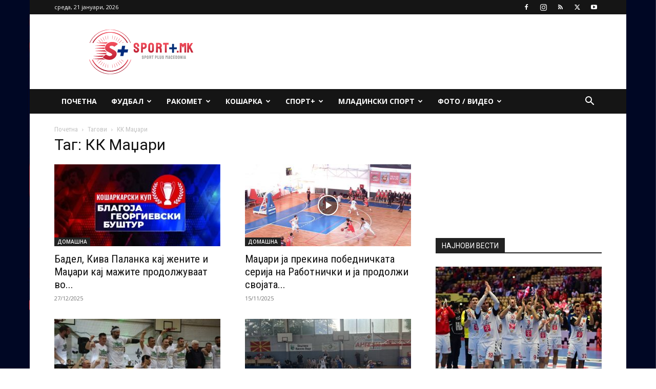

--- FILE ---
content_type: text/html; charset=UTF-8
request_url: https://sportplus.mk/tag/kk-madjari/
body_size: 28996
content:
<!doctype html >
<!--[if IE 8]>    <html class="ie8" lang="en"> <![endif]-->
<!--[if IE 9]>    <html class="ie9" lang="en"> <![endif]-->
<!--[if gt IE 8]><!--> <html lang="mk-MK"> <!--<![endif]-->
<head>
    <title>КК Маџари Архива - Sport Plus Macedonia</title>
    <meta charset="UTF-8" />
    <meta name="viewport" content="width=device-width, initial-scale=1.0">
    <link rel="pingback" href="https://sportplus.mk/xmlrpc.php" />
    <meta name='robots' content='index, follow, max-image-preview:large, max-snippet:-1, max-video-preview:-1' />
	<style>img:is([sizes="auto" i], [sizes^="auto," i]) { contain-intrinsic-size: 3000px 1500px }</style>
	<link rel="icon" type="image/png" href="https://sportplus.mk/wp-content/uploads/2022/12/sportplusmk-logo-icon.png">
	<!-- This site is optimized with the Yoast SEO plugin v26.7 - https://yoast.com/wordpress/plugins/seo/ -->
	<link rel="canonical" href="https://sportplus.mk/tag/kk-madjari/" />
	<link rel="next" href="https://sportplus.mk/tag/kk-madjari/page/2/" />
	<meta property="og:locale" content="mk_MK" />
	<meta property="og:type" content="article" />
	<meta property="og:title" content="КК Маџари Архива - Sport Plus Macedonia" />
	<meta property="og:url" content="https://sportplus.mk/tag/kk-madjari/" />
	<meta property="og:site_name" content="Sport Plus Macedonia" />
	<meta name="twitter:card" content="summary_large_image" />
	<meta name="twitter:site" content="@SportPlusMK" />
	<script type="application/ld+json" class="yoast-schema-graph">{"@context":"https://schema.org","@graph":[{"@type":"CollectionPage","@id":"https://sportplus.mk/tag/kk-madjari/","url":"https://sportplus.mk/tag/kk-madjari/","name":"КК Маџари Архива - Sport Plus Macedonia","isPartOf":{"@id":"https://sportplus.mk/#website"},"primaryImageOfPage":{"@id":"https://sportplus.mk/tag/kk-madjari/#primaryimage"},"image":{"@id":"https://sportplus.mk/tag/kk-madjari/#primaryimage"},"thumbnailUrl":"https://sportplus.mk/wp-content/uploads/2025/12/kosarka-kup-makedonija-mkd-baner.jpg","breadcrumb":{"@id":"https://sportplus.mk/tag/kk-madjari/#breadcrumb"},"inLanguage":"mk-MK"},{"@type":"ImageObject","inLanguage":"mk-MK","@id":"https://sportplus.mk/tag/kk-madjari/#primaryimage","url":"https://sportplus.mk/wp-content/uploads/2025/12/kosarka-kup-makedonija-mkd-baner.jpg","contentUrl":"https://sportplus.mk/wp-content/uploads/2025/12/kosarka-kup-makedonija-mkd-baner.jpg","width":636,"height":361,"caption":"kosarka kup makedonija mkd BANER"},{"@type":"BreadcrumbList","@id":"https://sportplus.mk/tag/kk-madjari/#breadcrumb","itemListElement":[{"@type":"ListItem","position":1,"name":"Home","item":"https://sportplus.mk/"},{"@type":"ListItem","position":2,"name":"КК Маџари"}]},{"@type":"WebSite","@id":"https://sportplus.mk/#website","url":"https://sportplus.mk/","name":"Спорт Плус МК","description":"","publisher":{"@id":"https://sportplus.mk/#organization"},"potentialAction":[{"@type":"SearchAction","target":{"@type":"EntryPoint","urlTemplate":"https://sportplus.mk/?s={search_term_string}"},"query-input":{"@type":"PropertyValueSpecification","valueRequired":true,"valueName":"search_term_string"}}],"inLanguage":"mk-MK"},{"@type":"Organization","@id":"https://sportplus.mk/#organization","name":"Спорт Плус Македонија","url":"https://sportplus.mk/","logo":{"@type":"ImageObject","inLanguage":"mk-MK","@id":"https://sportplus.mk/#/schema/logo/image/","url":"https://sportplus.mk/wp-content/uploads/2022/12/sportplus-mk-logo-retina.png","contentUrl":"https://sportplus.mk/wp-content/uploads/2022/12/sportplus-mk-logo-retina.png","width":413,"height":180,"caption":"Спорт Плус Македонија"},"image":{"@id":"https://sportplus.mk/#/schema/logo/image/"},"sameAs":["https://www.facebook.com/profile.php?id=100063587167738","https://x.com/SportPlusMK","https://www.instagram.com/sportplusmk/","https://www.youtube.com/@SportPlus_MK"]}]}</script>
	<!-- / Yoast SEO plugin. -->


<link rel='dns-prefetch' href='//fonts.googleapis.com' />
<link rel="alternate" type="application/rss+xml" title="Sport Plus Macedonia &raquo; Фид" href="https://sportplus.mk/feed/" />
<link rel="alternate" type="application/rss+xml" title="Sport Plus Macedonia &raquo; фидови за коментари" href="https://sportplus.mk/comments/feed/" />
<link rel="alternate" type="application/rss+xml" title="Sport Plus Macedonia &raquo; КК Маџари Фид за ознаки" href="https://sportplus.mk/tag/kk-madjari/feed/" />
<script type="text/javascript">
/* <![CDATA[ */
window._wpemojiSettings = {"baseUrl":"https:\/\/s.w.org\/images\/core\/emoji\/16.0.1\/72x72\/","ext":".png","svgUrl":"https:\/\/s.w.org\/images\/core\/emoji\/16.0.1\/svg\/","svgExt":".svg","source":{"concatemoji":"https:\/\/sportplus.mk\/wp-includes\/js\/wp-emoji-release.min.js?ver=6.8.2"}};
/*! This file is auto-generated */
!function(s,n){var o,i,e;function c(e){try{var t={supportTests:e,timestamp:(new Date).valueOf()};sessionStorage.setItem(o,JSON.stringify(t))}catch(e){}}function p(e,t,n){e.clearRect(0,0,e.canvas.width,e.canvas.height),e.fillText(t,0,0);var t=new Uint32Array(e.getImageData(0,0,e.canvas.width,e.canvas.height).data),a=(e.clearRect(0,0,e.canvas.width,e.canvas.height),e.fillText(n,0,0),new Uint32Array(e.getImageData(0,0,e.canvas.width,e.canvas.height).data));return t.every(function(e,t){return e===a[t]})}function u(e,t){e.clearRect(0,0,e.canvas.width,e.canvas.height),e.fillText(t,0,0);for(var n=e.getImageData(16,16,1,1),a=0;a<n.data.length;a++)if(0!==n.data[a])return!1;return!0}function f(e,t,n,a){switch(t){case"flag":return n(e,"\ud83c\udff3\ufe0f\u200d\u26a7\ufe0f","\ud83c\udff3\ufe0f\u200b\u26a7\ufe0f")?!1:!n(e,"\ud83c\udde8\ud83c\uddf6","\ud83c\udde8\u200b\ud83c\uddf6")&&!n(e,"\ud83c\udff4\udb40\udc67\udb40\udc62\udb40\udc65\udb40\udc6e\udb40\udc67\udb40\udc7f","\ud83c\udff4\u200b\udb40\udc67\u200b\udb40\udc62\u200b\udb40\udc65\u200b\udb40\udc6e\u200b\udb40\udc67\u200b\udb40\udc7f");case"emoji":return!a(e,"\ud83e\udedf")}return!1}function g(e,t,n,a){var r="undefined"!=typeof WorkerGlobalScope&&self instanceof WorkerGlobalScope?new OffscreenCanvas(300,150):s.createElement("canvas"),o=r.getContext("2d",{willReadFrequently:!0}),i=(o.textBaseline="top",o.font="600 32px Arial",{});return e.forEach(function(e){i[e]=t(o,e,n,a)}),i}function t(e){var t=s.createElement("script");t.src=e,t.defer=!0,s.head.appendChild(t)}"undefined"!=typeof Promise&&(o="wpEmojiSettingsSupports",i=["flag","emoji"],n.supports={everything:!0,everythingExceptFlag:!0},e=new Promise(function(e){s.addEventListener("DOMContentLoaded",e,{once:!0})}),new Promise(function(t){var n=function(){try{var e=JSON.parse(sessionStorage.getItem(o));if("object"==typeof e&&"number"==typeof e.timestamp&&(new Date).valueOf()<e.timestamp+604800&&"object"==typeof e.supportTests)return e.supportTests}catch(e){}return null}();if(!n){if("undefined"!=typeof Worker&&"undefined"!=typeof OffscreenCanvas&&"undefined"!=typeof URL&&URL.createObjectURL&&"undefined"!=typeof Blob)try{var e="postMessage("+g.toString()+"("+[JSON.stringify(i),f.toString(),p.toString(),u.toString()].join(",")+"));",a=new Blob([e],{type:"text/javascript"}),r=new Worker(URL.createObjectURL(a),{name:"wpTestEmojiSupports"});return void(r.onmessage=function(e){c(n=e.data),r.terminate(),t(n)})}catch(e){}c(n=g(i,f,p,u))}t(n)}).then(function(e){for(var t in e)n.supports[t]=e[t],n.supports.everything=n.supports.everything&&n.supports[t],"flag"!==t&&(n.supports.everythingExceptFlag=n.supports.everythingExceptFlag&&n.supports[t]);n.supports.everythingExceptFlag=n.supports.everythingExceptFlag&&!n.supports.flag,n.DOMReady=!1,n.readyCallback=function(){n.DOMReady=!0}}).then(function(){return e}).then(function(){var e;n.supports.everything||(n.readyCallback(),(e=n.source||{}).concatemoji?t(e.concatemoji):e.wpemoji&&e.twemoji&&(t(e.twemoji),t(e.wpemoji)))}))}((window,document),window._wpemojiSettings);
/* ]]> */
</script>
<link rel='stylesheet' id='embed-pdf-viewer-css' href='https://sportplus.mk/wp-content/plugins/embed-pdf-viewer/css/embed-pdf-viewer.css?ver=2.4.6' type='text/css' media='screen' />
<link rel='stylesheet' id='mec-select2-style-css' href='https://sportplus.mk/wp-content/plugins/modern-events-calendar-lite/assets/packages/select2/select2.min.css?ver=7.28.0' type='text/css' media='all' />
<link rel='stylesheet' id='mec-font-icons-css' href='https://sportplus.mk/wp-content/plugins/modern-events-calendar-lite/assets/css/iconfonts.css?ver=7.28.0' type='text/css' media='all' />
<link rel='stylesheet' id='mec-frontend-style-css' href='https://sportplus.mk/wp-content/plugins/modern-events-calendar-lite/assets/css/frontend.min.css?ver=7.28.0' type='text/css' media='all' />
<link rel='stylesheet' id='mec-tooltip-style-css' href='https://sportplus.mk/wp-content/plugins/modern-events-calendar-lite/assets/packages/tooltip/tooltip.css?ver=7.28.0' type='text/css' media='all' />
<link rel='stylesheet' id='mec-tooltip-shadow-style-css' href='https://sportplus.mk/wp-content/plugins/modern-events-calendar-lite/assets/packages/tooltip/tooltipster-sideTip-shadow.min.css?ver=7.28.0' type='text/css' media='all' />
<link rel='stylesheet' id='featherlight-css' href='https://sportplus.mk/wp-content/plugins/modern-events-calendar-lite/assets/packages/featherlight/featherlight.css?ver=7.28.0' type='text/css' media='all' />
<link rel='stylesheet' id='mec-lity-style-css' href='https://sportplus.mk/wp-content/plugins/modern-events-calendar-lite/assets/packages/lity/lity.min.css?ver=7.28.0' type='text/css' media='all' />
<link rel='stylesheet' id='mec-general-calendar-style-css' href='https://sportplus.mk/wp-content/plugins/modern-events-calendar-lite/assets/css/mec-general-calendar.css?ver=7.28.0' type='text/css' media='all' />
<style id='wp-emoji-styles-inline-css' type='text/css'>

	img.wp-smiley, img.emoji {
		display: inline !important;
		border: none !important;
		box-shadow: none !important;
		height: 1em !important;
		width: 1em !important;
		margin: 0 0.07em !important;
		vertical-align: -0.1em !important;
		background: none !important;
		padding: 0 !important;
	}
</style>
<style id='classic-theme-styles-inline-css' type='text/css'>
/*! This file is auto-generated */
.wp-block-button__link{color:#fff;background-color:#32373c;border-radius:9999px;box-shadow:none;text-decoration:none;padding:calc(.667em + 2px) calc(1.333em + 2px);font-size:1.125em}.wp-block-file__button{background:#32373c;color:#fff;text-decoration:none}
</style>
<style id='tropicalista-pdfembed-style-inline-css' type='text/css'>
.wp-block-tropicalista-pdfembed{height:500px}

</style>
<style id='global-styles-inline-css' type='text/css'>
:root{--wp--preset--aspect-ratio--square: 1;--wp--preset--aspect-ratio--4-3: 4/3;--wp--preset--aspect-ratio--3-4: 3/4;--wp--preset--aspect-ratio--3-2: 3/2;--wp--preset--aspect-ratio--2-3: 2/3;--wp--preset--aspect-ratio--16-9: 16/9;--wp--preset--aspect-ratio--9-16: 9/16;--wp--preset--color--black: #000000;--wp--preset--color--cyan-bluish-gray: #abb8c3;--wp--preset--color--white: #ffffff;--wp--preset--color--pale-pink: #f78da7;--wp--preset--color--vivid-red: #cf2e2e;--wp--preset--color--luminous-vivid-orange: #ff6900;--wp--preset--color--luminous-vivid-amber: #fcb900;--wp--preset--color--light-green-cyan: #7bdcb5;--wp--preset--color--vivid-green-cyan: #00d084;--wp--preset--color--pale-cyan-blue: #8ed1fc;--wp--preset--color--vivid-cyan-blue: #0693e3;--wp--preset--color--vivid-purple: #9b51e0;--wp--preset--gradient--vivid-cyan-blue-to-vivid-purple: linear-gradient(135deg,rgba(6,147,227,1) 0%,rgb(155,81,224) 100%);--wp--preset--gradient--light-green-cyan-to-vivid-green-cyan: linear-gradient(135deg,rgb(122,220,180) 0%,rgb(0,208,130) 100%);--wp--preset--gradient--luminous-vivid-amber-to-luminous-vivid-orange: linear-gradient(135deg,rgba(252,185,0,1) 0%,rgba(255,105,0,1) 100%);--wp--preset--gradient--luminous-vivid-orange-to-vivid-red: linear-gradient(135deg,rgba(255,105,0,1) 0%,rgb(207,46,46) 100%);--wp--preset--gradient--very-light-gray-to-cyan-bluish-gray: linear-gradient(135deg,rgb(238,238,238) 0%,rgb(169,184,195) 100%);--wp--preset--gradient--cool-to-warm-spectrum: linear-gradient(135deg,rgb(74,234,220) 0%,rgb(151,120,209) 20%,rgb(207,42,186) 40%,rgb(238,44,130) 60%,rgb(251,105,98) 80%,rgb(254,248,76) 100%);--wp--preset--gradient--blush-light-purple: linear-gradient(135deg,rgb(255,206,236) 0%,rgb(152,150,240) 100%);--wp--preset--gradient--blush-bordeaux: linear-gradient(135deg,rgb(254,205,165) 0%,rgb(254,45,45) 50%,rgb(107,0,62) 100%);--wp--preset--gradient--luminous-dusk: linear-gradient(135deg,rgb(255,203,112) 0%,rgb(199,81,192) 50%,rgb(65,88,208) 100%);--wp--preset--gradient--pale-ocean: linear-gradient(135deg,rgb(255,245,203) 0%,rgb(182,227,212) 50%,rgb(51,167,181) 100%);--wp--preset--gradient--electric-grass: linear-gradient(135deg,rgb(202,248,128) 0%,rgb(113,206,126) 100%);--wp--preset--gradient--midnight: linear-gradient(135deg,rgb(2,3,129) 0%,rgb(40,116,252) 100%);--wp--preset--font-size--small: 11px;--wp--preset--font-size--medium: 20px;--wp--preset--font-size--large: 32px;--wp--preset--font-size--x-large: 42px;--wp--preset--font-size--regular: 15px;--wp--preset--font-size--larger: 50px;--wp--preset--spacing--20: 0.44rem;--wp--preset--spacing--30: 0.67rem;--wp--preset--spacing--40: 1rem;--wp--preset--spacing--50: 1.5rem;--wp--preset--spacing--60: 2.25rem;--wp--preset--spacing--70: 3.38rem;--wp--preset--spacing--80: 5.06rem;--wp--preset--shadow--natural: 6px 6px 9px rgba(0, 0, 0, 0.2);--wp--preset--shadow--deep: 12px 12px 50px rgba(0, 0, 0, 0.4);--wp--preset--shadow--sharp: 6px 6px 0px rgba(0, 0, 0, 0.2);--wp--preset--shadow--outlined: 6px 6px 0px -3px rgba(255, 255, 255, 1), 6px 6px rgba(0, 0, 0, 1);--wp--preset--shadow--crisp: 6px 6px 0px rgba(0, 0, 0, 1);}:where(.is-layout-flex){gap: 0.5em;}:where(.is-layout-grid){gap: 0.5em;}body .is-layout-flex{display: flex;}.is-layout-flex{flex-wrap: wrap;align-items: center;}.is-layout-flex > :is(*, div){margin: 0;}body .is-layout-grid{display: grid;}.is-layout-grid > :is(*, div){margin: 0;}:where(.wp-block-columns.is-layout-flex){gap: 2em;}:where(.wp-block-columns.is-layout-grid){gap: 2em;}:where(.wp-block-post-template.is-layout-flex){gap: 1.25em;}:where(.wp-block-post-template.is-layout-grid){gap: 1.25em;}.has-black-color{color: var(--wp--preset--color--black) !important;}.has-cyan-bluish-gray-color{color: var(--wp--preset--color--cyan-bluish-gray) !important;}.has-white-color{color: var(--wp--preset--color--white) !important;}.has-pale-pink-color{color: var(--wp--preset--color--pale-pink) !important;}.has-vivid-red-color{color: var(--wp--preset--color--vivid-red) !important;}.has-luminous-vivid-orange-color{color: var(--wp--preset--color--luminous-vivid-orange) !important;}.has-luminous-vivid-amber-color{color: var(--wp--preset--color--luminous-vivid-amber) !important;}.has-light-green-cyan-color{color: var(--wp--preset--color--light-green-cyan) !important;}.has-vivid-green-cyan-color{color: var(--wp--preset--color--vivid-green-cyan) !important;}.has-pale-cyan-blue-color{color: var(--wp--preset--color--pale-cyan-blue) !important;}.has-vivid-cyan-blue-color{color: var(--wp--preset--color--vivid-cyan-blue) !important;}.has-vivid-purple-color{color: var(--wp--preset--color--vivid-purple) !important;}.has-black-background-color{background-color: var(--wp--preset--color--black) !important;}.has-cyan-bluish-gray-background-color{background-color: var(--wp--preset--color--cyan-bluish-gray) !important;}.has-white-background-color{background-color: var(--wp--preset--color--white) !important;}.has-pale-pink-background-color{background-color: var(--wp--preset--color--pale-pink) !important;}.has-vivid-red-background-color{background-color: var(--wp--preset--color--vivid-red) !important;}.has-luminous-vivid-orange-background-color{background-color: var(--wp--preset--color--luminous-vivid-orange) !important;}.has-luminous-vivid-amber-background-color{background-color: var(--wp--preset--color--luminous-vivid-amber) !important;}.has-light-green-cyan-background-color{background-color: var(--wp--preset--color--light-green-cyan) !important;}.has-vivid-green-cyan-background-color{background-color: var(--wp--preset--color--vivid-green-cyan) !important;}.has-pale-cyan-blue-background-color{background-color: var(--wp--preset--color--pale-cyan-blue) !important;}.has-vivid-cyan-blue-background-color{background-color: var(--wp--preset--color--vivid-cyan-blue) !important;}.has-vivid-purple-background-color{background-color: var(--wp--preset--color--vivid-purple) !important;}.has-black-border-color{border-color: var(--wp--preset--color--black) !important;}.has-cyan-bluish-gray-border-color{border-color: var(--wp--preset--color--cyan-bluish-gray) !important;}.has-white-border-color{border-color: var(--wp--preset--color--white) !important;}.has-pale-pink-border-color{border-color: var(--wp--preset--color--pale-pink) !important;}.has-vivid-red-border-color{border-color: var(--wp--preset--color--vivid-red) !important;}.has-luminous-vivid-orange-border-color{border-color: var(--wp--preset--color--luminous-vivid-orange) !important;}.has-luminous-vivid-amber-border-color{border-color: var(--wp--preset--color--luminous-vivid-amber) !important;}.has-light-green-cyan-border-color{border-color: var(--wp--preset--color--light-green-cyan) !important;}.has-vivid-green-cyan-border-color{border-color: var(--wp--preset--color--vivid-green-cyan) !important;}.has-pale-cyan-blue-border-color{border-color: var(--wp--preset--color--pale-cyan-blue) !important;}.has-vivid-cyan-blue-border-color{border-color: var(--wp--preset--color--vivid-cyan-blue) !important;}.has-vivid-purple-border-color{border-color: var(--wp--preset--color--vivid-purple) !important;}.has-vivid-cyan-blue-to-vivid-purple-gradient-background{background: var(--wp--preset--gradient--vivid-cyan-blue-to-vivid-purple) !important;}.has-light-green-cyan-to-vivid-green-cyan-gradient-background{background: var(--wp--preset--gradient--light-green-cyan-to-vivid-green-cyan) !important;}.has-luminous-vivid-amber-to-luminous-vivid-orange-gradient-background{background: var(--wp--preset--gradient--luminous-vivid-amber-to-luminous-vivid-orange) !important;}.has-luminous-vivid-orange-to-vivid-red-gradient-background{background: var(--wp--preset--gradient--luminous-vivid-orange-to-vivid-red) !important;}.has-very-light-gray-to-cyan-bluish-gray-gradient-background{background: var(--wp--preset--gradient--very-light-gray-to-cyan-bluish-gray) !important;}.has-cool-to-warm-spectrum-gradient-background{background: var(--wp--preset--gradient--cool-to-warm-spectrum) !important;}.has-blush-light-purple-gradient-background{background: var(--wp--preset--gradient--blush-light-purple) !important;}.has-blush-bordeaux-gradient-background{background: var(--wp--preset--gradient--blush-bordeaux) !important;}.has-luminous-dusk-gradient-background{background: var(--wp--preset--gradient--luminous-dusk) !important;}.has-pale-ocean-gradient-background{background: var(--wp--preset--gradient--pale-ocean) !important;}.has-electric-grass-gradient-background{background: var(--wp--preset--gradient--electric-grass) !important;}.has-midnight-gradient-background{background: var(--wp--preset--gradient--midnight) !important;}.has-small-font-size{font-size: var(--wp--preset--font-size--small) !important;}.has-medium-font-size{font-size: var(--wp--preset--font-size--medium) !important;}.has-large-font-size{font-size: var(--wp--preset--font-size--large) !important;}.has-x-large-font-size{font-size: var(--wp--preset--font-size--x-large) !important;}
:where(.wp-block-post-template.is-layout-flex){gap: 1.25em;}:where(.wp-block-post-template.is-layout-grid){gap: 1.25em;}
:where(.wp-block-columns.is-layout-flex){gap: 2em;}:where(.wp-block-columns.is-layout-grid){gap: 2em;}
:root :where(.wp-block-pullquote){font-size: 1.5em;line-height: 1.6;}
</style>
<link rel='stylesheet' id='dashicons-css' href='https://sportplus.mk/wp-includes/css/dashicons.min.css?ver=6.8.2' type='text/css' media='all' />
<link rel='stylesheet' id='sportspress-general-css' href='//sportplus.mk/wp-content/plugins/sportspress/assets/css/sportspress.css?ver=2.7.26' type='text/css' media='all' />
<link rel='stylesheet' id='sportspress-icons-css' href='//sportplus.mk/wp-content/plugins/sportspress/assets/css/icons.css?ver=2.7.26' type='text/css' media='all' />
<link rel='stylesheet' id='sportspress-roboto-css' href='//fonts.googleapis.com/css?family=Roboto%3A400%2C500&#038;subset=cyrillic%2Ccyrillic-ext%2Cgreek%2Cgreek-ext%2Clatin-ext%2Cvietnamese&#038;ver=2.7' type='text/css' media='all' />
<link rel='stylesheet' id='sportspress-style-css' href='//sportplus.mk/wp-content/plugins/sportspress/assets/css/sportspress-style.css?ver=2.7' type='text/css' media='all' />
<link rel='stylesheet' id='sportspress-style-ltr-css' href='//sportplus.mk/wp-content/plugins/sportspress/assets/css/sportspress-style-ltr.css?ver=2.7' type='text/css' media='all' />
<link rel='stylesheet' id='td-plugin-multi-purpose-css' href='https://sportplus.mk/wp-content/plugins/td-composer/td-multi-purpose/style.css?ver=7cd248d7ca13c255207c3f8b916c3f00' type='text/css' media='all' />
<link rel='stylesheet' id='google-fonts-style-css' href='https://fonts.googleapis.com/css?family=Roboto+Condensed%3A400%2C300%2C500%2C600%2C700%7COpen+Sans%3A400%2C600%2C700%2C300%2C500%7CRoboto%3A400%2C600%2C700%2C300%2C500&#038;display=swap&#038;ver=12.7.3' type='text/css' media='all' />
<link rel='stylesheet' id='td-theme-css' href='https://sportplus.mk/wp-content/themes/Newspaper/style.css?ver=12.7.3' type='text/css' media='all' />
<style id='td-theme-inline-css' type='text/css'>@media (max-width:767px){.td-header-desktop-wrap{display:none}}@media (min-width:767px){.td-header-mobile-wrap{display:none}}</style>
<link rel='stylesheet' id='td-theme-child-css' href='https://sportplus.mk/wp-content/themes/Newspaper-child/style.css?ver=12.7.3c' type='text/css' media='all' />
<link rel='stylesheet' id='td-legacy-framework-front-style-css' href='https://sportplus.mk/wp-content/plugins/td-composer/legacy/Newspaper/assets/css/td_legacy_main.css?ver=7cd248d7ca13c255207c3f8b916c3f00' type='text/css' media='all' />
<link rel='stylesheet' id='td-standard-pack-framework-front-style-css' href='https://sportplus.mk/wp-content/plugins/td-standard-pack/Newspaper/assets/css/td_standard_pack_main.css?ver=c12e6da63ed2f212e87e44e5e9b9a302' type='text/css' media='all' />
<link rel='stylesheet' id='td-theme-demo-style-css' href='https://sportplus.mk/wp-content/plugins/td-composer/legacy/Newspaper/includes/demos/sport/demo_style.css?ver=12.7.3' type='text/css' media='all' />
<link rel='stylesheet' id='tdb_style_cloud_templates_front-css' href='https://sportplus.mk/wp-content/plugins/td-cloud-library/assets/css/tdb_main.css?ver=6127d3b6131f900b2e62bb855b13dc3b' type='text/css' media='all' />
<style type="text/css"> /* SportsPress Frontend CSS */ .sp-event-calendar tbody td a,.sp-event-calendar tbody td a:hover{background: none;}.sp-data-table th,.sp-calendar th,.sp-data-table tfoot,.sp-calendar tfoot,.sp-button,.sp-heading{background:#0d4785 !important}.sp-calendar tbody a{color:#0d4785 !important}.sp-data-table tbody,.sp-calendar tbody{background: #ecedee !important}.sp-data-table tbody,.sp-calendar tbody{color: #ffffff !important}.sp-data-table th,.sp-data-table th a,.sp-data-table tfoot,.sp-data-table tfoot a,.sp-calendar th,.sp-calendar th a,.sp-calendar tfoot,.sp-calendar tfoot a,.sp-button,.sp-heading{color: #ffffff !important}.sp-data-table tbody a,.sp-data-table tbody a:hover,.sp-calendar tbody a:focus{color: #c51d27 !important}.sp-highlight,.sp-calendar td#today{background: #ffffff !important}.sp-data-table th,.sp-template-countdown .sp-event-venue,.sp-template-countdown .sp-event-league,.sp-template-gallery .gallery-caption{background:#0d4785 !important}.sp-data-table th,.sp-template-countdown .sp-event-venue,.sp-template-countdown .sp-event-league,.sp-template-gallery .gallery-caption{border-color:#002d6b !important}.sp-table-caption,.sp-data-table,.sp-data-table tfoot,.sp-template .sp-view-all-link,.sp-template-gallery .sp-gallery-group-name,.sp-template-gallery .sp-gallery-wrapper,.sp-template-countdown .sp-event-name,.sp-countdown time,.sp-template-details dl,.sp-event-statistics .sp-statistic-bar,.sp-tournament-bracket .sp-team-name,.sp-profile-selector{background:#ecedee !important}.sp-table-caption,.sp-data-table,.sp-data-table td,.sp-template .sp-view-all-link,.sp-template-gallery .sp-gallery-group-name,.sp-template-gallery .sp-gallery-wrapper,.sp-template-countdown .sp-event-name,.sp-countdown time,.sp-countdown span,.sp-template-details dl,.sp-event-statistics .sp-statistic-bar,.sp-tournament-bracket thead th,.sp-tournament-bracket .sp-team-name,.sp-tournament-bracket .sp-event,.sp-profile-selector{border-color:#d2d3d4 !important}.sp-tournament-bracket .sp-team .sp-team-name:before{border-left-color:#d2d3d4 !important;border-right-color:#d2d3d4 !important}.sp-data-table .sp-highlight,.sp-data-table .highlighted td,.sp-template-scoreboard td:hover{background:#e6e7e8 !important}.sp-template *,.sp-data-table *,.sp-table-caption,.sp-data-table tfoot a:hover,.sp-template .sp-view-all-link a:hover,.sp-template-gallery .sp-gallery-group-name,.sp-template-details dd,.sp-template-event-logos .sp-team-result,.sp-template-event-blocks .sp-event-results,.sp-template-scoreboard a,.sp-template-scoreboard a:hover,.sp-tournament-bracket,.sp-tournament-bracket .sp-event .sp-event-title:hover,.sp-tournament-bracket .sp-event .sp-event-title:hover *{color:#ffffff !important}.sp-template .sp-view-all-link a,.sp-countdown span small,.sp-template-event-calendar tfoot a,.sp-template-event-blocks .sp-event-date,.sp-template-details dt,.sp-template-scoreboard .sp-scoreboard-date,.sp-tournament-bracket th,.sp-tournament-bracket .sp-event .sp-event-title,.sp-template-scoreboard .sp-scoreboard-date,.sp-tournament-bracket .sp-event .sp-event-title *{color:rgba(255,255,255,0.5) !important}.sp-data-table th,.sp-template-countdown .sp-event-venue,.sp-template-countdown .sp-event-league,.sp-template-gallery .gallery-item a,.sp-template-gallery .gallery-caption,.sp-template-scoreboard .sp-scoreboard-nav,.sp-tournament-bracket .sp-team-name:hover,.sp-tournament-bracket thead th,.sp-tournament-bracket .sp-heading{color:#ffffff !important}.sp-template a,.sp-data-table a,.sp-tab-menu-item-active a, .sp-tab-menu-item-active a:hover,.sp-template .sp-message{color:#c51d27 !important}.sp-template-gallery .gallery-caption strong,.sp-tournament-bracket .sp-team-name:hover,.sp-template-scoreboard .sp-scoreboard-nav,.sp-tournament-bracket .sp-heading{background:#c51d27 !important}.sp-tournament-bracket .sp-team-name:hover,.sp-tournament-bracket .sp-heading,.sp-tab-menu-item-active a, .sp-tab-menu-item-active a:hover,.sp-template .sp-message{border-color:#c51d27 !important}</style><script type="text/javascript" src="https://sportplus.mk/wp-includes/js/jquery/jquery.min.js?ver=3.7.1" id="jquery-core-js"></script>
<script type="text/javascript" src="https://sportplus.mk/wp-includes/js/jquery/jquery-migrate.min.js?ver=3.4.1" id="jquery-migrate-js"></script>
<link rel="https://api.w.org/" href="https://sportplus.mk/wp-json/" /><link rel="alternate" title="JSON" type="application/json" href="https://sportplus.mk/wp-json/wp/v2/tags/764" /><link rel="EditURI" type="application/rsd+xml" title="RSD" href="https://sportplus.mk/xmlrpc.php?rsd" />
<meta name="generator" content="WordPress 6.8.2" />
<meta name="generator" content="SportsPress 2.7.26" />
    <script>
        window.tdb_global_vars = {"wpRestUrl":"https:\/\/sportplus.mk\/wp-json\/","permalinkStructure":"\/%year%\/%monthnum%\/%day%\/%postname%\/"};
        window.tdb_p_autoload_vars = {"isAjax":false,"isAdminBarShowing":false};
    </script>
    
    <style id="tdb-global-colors">:root{--accent-color:#fff}</style>

    
	
<!-- JS generated by theme -->

<script type="text/javascript" id="td-generated-header-js">
    
    

	    var tdBlocksArray = []; //here we store all the items for the current page

	    // td_block class - each ajax block uses a object of this class for requests
	    function tdBlock() {
		    this.id = '';
		    this.block_type = 1; //block type id (1-234 etc)
		    this.atts = '';
		    this.td_column_number = '';
		    this.td_current_page = 1; //
		    this.post_count = 0; //from wp
		    this.found_posts = 0; //from wp
		    this.max_num_pages = 0; //from wp
		    this.td_filter_value = ''; //current live filter value
		    this.is_ajax_running = false;
		    this.td_user_action = ''; // load more or infinite loader (used by the animation)
		    this.header_color = '';
		    this.ajax_pagination_infinite_stop = ''; //show load more at page x
	    }

        // td_js_generator - mini detector
        ( function () {
            var htmlTag = document.getElementsByTagName("html")[0];

	        if ( navigator.userAgent.indexOf("MSIE 10.0") > -1 ) {
                htmlTag.className += ' ie10';
            }

            if ( !!navigator.userAgent.match(/Trident.*rv\:11\./) ) {
                htmlTag.className += ' ie11';
            }

	        if ( navigator.userAgent.indexOf("Edge") > -1 ) {
                htmlTag.className += ' ieEdge';
            }

            if ( /(iPad|iPhone|iPod)/g.test(navigator.userAgent) ) {
                htmlTag.className += ' td-md-is-ios';
            }

            var user_agent = navigator.userAgent.toLowerCase();
            if ( user_agent.indexOf("android") > -1 ) {
                htmlTag.className += ' td-md-is-android';
            }

            if ( -1 !== navigator.userAgent.indexOf('Mac OS X')  ) {
                htmlTag.className += ' td-md-is-os-x';
            }

            if ( /chrom(e|ium)/.test(navigator.userAgent.toLowerCase()) ) {
               htmlTag.className += ' td-md-is-chrome';
            }

            if ( -1 !== navigator.userAgent.indexOf('Firefox') ) {
                htmlTag.className += ' td-md-is-firefox';
            }

            if ( -1 !== navigator.userAgent.indexOf('Safari') && -1 === navigator.userAgent.indexOf('Chrome') ) {
                htmlTag.className += ' td-md-is-safari';
            }

            if( -1 !== navigator.userAgent.indexOf('IEMobile') ){
                htmlTag.className += ' td-md-is-iemobile';
            }

        })();

        var tdLocalCache = {};

        ( function () {
            "use strict";

            tdLocalCache = {
                data: {},
                remove: function (resource_id) {
                    delete tdLocalCache.data[resource_id];
                },
                exist: function (resource_id) {
                    return tdLocalCache.data.hasOwnProperty(resource_id) && tdLocalCache.data[resource_id] !== null;
                },
                get: function (resource_id) {
                    return tdLocalCache.data[resource_id];
                },
                set: function (resource_id, cachedData) {
                    tdLocalCache.remove(resource_id);
                    tdLocalCache.data[resource_id] = cachedData;
                }
            };
        })();

    
    
var td_viewport_interval_list=[{"limitBottom":767,"sidebarWidth":228},{"limitBottom":1018,"sidebarWidth":300},{"limitBottom":1140,"sidebarWidth":324}];
var td_animation_stack_effect="type0";
var tds_animation_stack=true;
var td_animation_stack_specific_selectors=".entry-thumb, img, .td-lazy-img";
var td_animation_stack_general_selectors=".td-animation-stack img, .td-animation-stack .entry-thumb, .post img, .td-animation-stack .td-lazy-img";
var tdc_is_installed="yes";
var tdc_domain_active=false;
var td_ajax_url="https:\/\/sportplus.mk\/wp-admin\/admin-ajax.php?td_theme_name=Newspaper&v=12.7.3";
var td_get_template_directory_uri="https:\/\/sportplus.mk\/wp-content\/plugins\/td-composer\/legacy\/common";
var tds_snap_menu="snap";
var tds_logo_on_sticky="";
var tds_header_style="3";
var td_please_wait="\u0412\u0435 \u043c\u043e\u043b\u0438\u043c\u0435 \u043f\u043e\u0447\u0435\u043a\u0430\u0458\u0442\u0435 ...";
var td_email_user_pass_incorrect="\u043a\u043e\u0440\u0438\u0441\u043d\u0438\u043a \u0438\u043b\u0438 \u043b\u043e\u0437\u0438\u043d\u043a\u0430 \u043d\u0435\u0442\u043e\u0447\u043d\u0438!";
var td_email_user_incorrect="\u0435-\u043f\u043e\u0448\u0442\u0430 \u0438\u043b\u0438 \u043a\u043e\u0440\u0438\u0441\u043d\u0438\u0447\u043a\u043e \u0438\u043c\u0435 \u043d\u0435\u0442\u043e\u0447\u043d\u0438!";
var td_email_incorrect="E-mail \u043d\u0435\u0442\u043e\u0447\u043d\u0438!";
var td_user_incorrect="Username incorrect!";
var td_email_user_empty="Email or username empty!";
var td_pass_empty="Pass empty!";
var td_pass_pattern_incorrect="Invalid Pass Pattern!";
var td_retype_pass_incorrect="Retyped Pass incorrect!";
var tds_more_articles_on_post_enable="";
var tds_more_articles_on_post_time_to_wait="";
var tds_more_articles_on_post_pages_distance_from_top=0;
var tds_captcha="";
var tds_theme_color_site_wide="#b71319";
var tds_smart_sidebar="enabled";
var tdThemeName="Newspaper";
var tdThemeNameWl="Newspaper";
var td_magnific_popup_translation_tPrev="\u043f\u0440\u0435\u0442\u0445\u043e\u0434\u043d\u0430 (\u043b\u0435\u0432\u043e \u0441\u0442\u0440\u0435\u043b\u043a\u0430)";
var td_magnific_popup_translation_tNext="\u0441\u043b\u0435\u0434\u043d\u0430\u0442\u0430 (\u0434\u0435\u0441\u043d\u0430 \u0441\u0442\u0440\u0435\u043b\u043a\u0430)";
var td_magnific_popup_translation_tCounter="%curr% \u043e\u0434 %total%";
var td_magnific_popup_translation_ajax_tError="\u0441\u043e\u0434\u0440\u0436\u0438\u043d\u0430\u0442\u0430 \u043e\u0434 %url% \u043d\u0435 \u043c\u043e\u0436\u0435\u0448\u0435 \u0434\u0430 \u0441\u0435 \u0432\u0447\u0438\u0442\u0430.";
var td_magnific_popup_translation_image_tError="\u0441\u043b\u0438\u043a\u0430\u0442\u0430 #%curr% \u043d\u0435 \u043c\u043e\u0436\u0435\u0448\u0435 \u0434\u0430 \u0441\u0435 \u0432\u0447\u0438\u0442\u0430.";
var tdBlockNonce="dd87947d67";
var tdMobileMenu="enabled";
var tdMobileSearch="enabled";
var tdDateNamesI18n={"month_names":["\u0458\u0430\u043d\u0443\u0430\u0440\u0438","\u0444\u0435\u0432\u0440\u0443\u0430\u0440\u0438","\u043c\u0430\u0440\u0442","\u0430\u043f\u0440\u0438\u043b","\u043c\u0430\u0458","\u0458\u0443\u043d\u0438","\u0458\u0443\u043b\u0438","\u0430\u0432\u0433\u0443\u0441\u0442","\u0441\u0435\u043f\u0442\u0435\u043c\u0432\u0440\u0438","\u043e\u043a\u0442\u043e\u043c\u0432\u0440\u0438","\u043d\u043e\u0435\u043c\u0432\u0440\u0438","\u0434\u0435\u043a\u0435\u043c\u0432\u0440\u0438"],"month_names_short":["\u0408\u0430\u043d","\u0424\u0435\u0432","\u041c\u0430\u0440","\u0410\u043f\u0440","\u041c\u0430\u0458","\u0408\u0443\u043d","\u0408\u0443\u043b","\u0410\u0432\u0433","\u0421\u0435\u043f","\u041e\u043a\u0442","\u041d\u043e\u0435","\u0414\u0435\u043a"],"day_names":["\u043d\u0435\u0434\u0435\u043b\u0430","\u043f\u043e\u043d\u0435\u0434\u0435\u043b\u043d\u0438\u043a","\u0432\u0442\u043e\u0440\u043d\u0438\u043a","\u0441\u0440\u0435\u0434\u0430","\u0447\u0435\u0442\u0432\u0440\u0442\u043e\u043a","\u043f\u0435\u0442\u043e\u043a","\u0441\u0430\u0431\u043e\u0442\u0430"],"day_names_short":["\u043d\u0435\u0434","\u043f\u043e\u043d","\u0432\u0442\u043e","\u0441\u0440\u0435","\u0447\u0435\u0442","\u043f\u0435\u0442","\u0441\u0430\u0431"]};
var tdb_modal_confirm="Save";
var tdb_modal_cancel="Cancel";
var tdb_modal_confirm_alt="Yes";
var tdb_modal_cancel_alt="No";
var td_deploy_mode="deploy";
var td_ad_background_click_link="#";
var td_ad_background_click_target="_blank";
</script>


<!-- Header style compiled by theme -->

<style>#td-mobile-nav,#td-mobile-nav .wpb_button,.td-search-wrap-mob{font-family:"Roboto Condensed"}body,p{font-family:"Roboto Condensed"}.white-popup-block,.white-popup-block .wpb_button{font-family:"Roboto Condensed"}:root{--td_excl_label:'ЕКСКЛУЗИВЕН';--td_theme_color:#b71319;--td_slider_text:rgba(183,19,25,0.7);--td_header_color:#222222;--td_mobile_menu_color:#ffffff;--td_mobile_icons_color:#222222;--td_mobile_gradient_one_mob:#ffffff;--td_mobile_gradient_two_mob:#ffffff;--td_mobile_text_active_color:#b71319;--td_mobile_button_background_mob:#000000;--td_mobile_button_color_mob:#ffffff;--td_mobile_text_color:#222222;--td_login_gradient_one:rgba(0,0,0,0.7);--td_login_gradient_two:rgba(0,0,0,0.7)}.td-header-style-12 .td-header-menu-wrap-full,.td-header-style-12 .td-affix,.td-grid-style-1.td-hover-1 .td-big-grid-post:hover .td-post-category,.td-grid-style-5.td-hover-1 .td-big-grid-post:hover .td-post-category,.td_category_template_3 .td-current-sub-category,.td_category_template_8 .td-category-header .td-category a.td-current-sub-category,.td_category_template_4 .td-category-siblings .td-category a:hover,.td_block_big_grid_9.td-grid-style-1 .td-post-category,.td_block_big_grid_9.td-grid-style-5 .td-post-category,.td-grid-style-6.td-hover-1 .td-module-thumb:after,.tdm-menu-active-style5 .td-header-menu-wrap .sf-menu>.current-menu-item>a,.tdm-menu-active-style5 .td-header-menu-wrap .sf-menu>.current-menu-ancestor>a,.tdm-menu-active-style5 .td-header-menu-wrap .sf-menu>.current-category-ancestor>a,.tdm-menu-active-style5 .td-header-menu-wrap .sf-menu>li>a:hover,.tdm-menu-active-style5 .td-header-menu-wrap .sf-menu>.sfHover>a{background-color:#b71319}.td_mega_menu_sub_cats .cur-sub-cat,.td-mega-span h3 a:hover,.td_mod_mega_menu:hover .entry-title a,.header-search-wrap .result-msg a:hover,.td-header-top-menu .td-drop-down-search .td_module_wrap:hover .entry-title a,.td-header-top-menu .td-icon-search:hover,.td-header-wrap .result-msg a:hover,.top-header-menu li a:hover,.top-header-menu .current-menu-item>a,.top-header-menu .current-menu-ancestor>a,.top-header-menu .current-category-ancestor>a,.td-social-icon-wrap>a:hover,.td-header-sp-top-widget .td-social-icon-wrap a:hover,.td_mod_related_posts:hover h3>a,.td-post-template-11 .td-related-title .td-related-left:hover,.td-post-template-11 .td-related-title .td-related-right:hover,.td-post-template-11 .td-related-title .td-cur-simple-item,.td-post-template-11 .td_block_related_posts .td-next-prev-wrap a:hover,.td-category-header .td-pulldown-category-filter-link:hover,.td-category-siblings .td-subcat-dropdown a:hover,.td-category-siblings .td-subcat-dropdown a.td-current-sub-category,.footer-text-wrap .footer-email-wrap a,.footer-social-wrap a:hover,.td_module_17 .td-read-more a:hover,.td_module_18 .td-read-more a:hover,.td_module_19 .td-post-author-name a:hover,.td-pulldown-syle-2 .td-subcat-dropdown:hover .td-subcat-more span,.td-pulldown-syle-2 .td-subcat-dropdown:hover .td-subcat-more i,.td-pulldown-syle-3 .td-subcat-dropdown:hover .td-subcat-more span,.td-pulldown-syle-3 .td-subcat-dropdown:hover .td-subcat-more i,.tdm-menu-active-style3 .tdm-header.td-header-wrap .sf-menu>.current-category-ancestor>a,.tdm-menu-active-style3 .tdm-header.td-header-wrap .sf-menu>.current-menu-ancestor>a,.tdm-menu-active-style3 .tdm-header.td-header-wrap .sf-menu>.current-menu-item>a,.tdm-menu-active-style3 .tdm-header.td-header-wrap .sf-menu>.sfHover>a,.tdm-menu-active-style3 .tdm-header.td-header-wrap .sf-menu>li>a:hover{color:#b71319}.td-mega-menu-page .wpb_content_element ul li a:hover,.td-theme-wrap .td-aj-search-results .td_module_wrap:hover .entry-title a,.td-theme-wrap .header-search-wrap .result-msg a:hover{color:#b71319!important}.td_category_template_8 .td-category-header .td-category a.td-current-sub-category,.td_category_template_4 .td-category-siblings .td-category a:hover,.tdm-menu-active-style4 .tdm-header .sf-menu>.current-menu-item>a,.tdm-menu-active-style4 .tdm-header .sf-menu>.current-menu-ancestor>a,.tdm-menu-active-style4 .tdm-header .sf-menu>.current-category-ancestor>a,.tdm-menu-active-style4 .tdm-header .sf-menu>li>a:hover,.tdm-menu-active-style4 .tdm-header .sf-menu>.sfHover>a{border-color:#b71319}.td-header-wrap .td-header-top-menu-full,.td-header-wrap .top-header-menu .sub-menu,.tdm-header-style-1.td-header-wrap .td-header-top-menu-full,.tdm-header-style-1.td-header-wrap .top-header-menu .sub-menu,.tdm-header-style-2.td-header-wrap .td-header-top-menu-full,.tdm-header-style-2.td-header-wrap .top-header-menu .sub-menu,.tdm-header-style-3.td-header-wrap .td-header-top-menu-full,.tdm-header-style-3.td-header-wrap .top-header-menu .sub-menu{background-color:#151515}.td-header-style-8 .td-header-top-menu-full{background-color:transparent}.td-header-style-8 .td-header-top-menu-full .td-header-top-menu{background-color:#151515;padding-left:15px;padding-right:15px}.td-header-wrap .td-header-top-menu-full .td-header-top-menu,.td-header-wrap .td-header-top-menu-full{border-bottom:none}.td-header-top-menu,.td-header-top-menu a,.td-header-wrap .td-header-top-menu-full .td-header-top-menu,.td-header-wrap .td-header-top-menu-full a,.td-header-style-8 .td-header-top-menu,.td-header-style-8 .td-header-top-menu a,.td-header-top-menu .td-drop-down-search .entry-title a{color:#ffffff}.top-header-menu .current-menu-item>a,.top-header-menu .current-menu-ancestor>a,.top-header-menu .current-category-ancestor>a,.top-header-menu li a:hover,.td-header-sp-top-widget .td-icon-search:hover{color:#b71319}.td-header-wrap .td-header-sp-top-widget .td-icon-font,.td-header-style-7 .td-header-top-menu .td-social-icon-wrap .td-icon-font{color:#ffffff}.td-header-wrap .td-header-sp-top-widget i.td-icon-font:hover{color:#b71319}.sf-menu>.current-menu-item>a:after,.sf-menu>.current-menu-ancestor>a:after,.sf-menu>.current-category-ancestor>a:after,.sf-menu>li:hover>a:after,.sf-menu>.sfHover>a:after,.td_block_mega_menu .td-next-prev-wrap a:hover,.td-mega-span .td-post-category:hover,.td-header-wrap .black-menu .sf-menu>li>a:hover,.td-header-wrap .black-menu .sf-menu>.current-menu-ancestor>a,.td-header-wrap .black-menu .sf-menu>.sfHover>a,.td-header-wrap .black-menu .sf-menu>.current-menu-item>a,.td-header-wrap .black-menu .sf-menu>.current-menu-ancestor>a,.td-header-wrap .black-menu .sf-menu>.current-category-ancestor>a,.tdm-menu-active-style5 .tdm-header .td-header-menu-wrap .sf-menu>.current-menu-item>a,.tdm-menu-active-style5 .tdm-header .td-header-menu-wrap .sf-menu>.current-menu-ancestor>a,.tdm-menu-active-style5 .tdm-header .td-header-menu-wrap .sf-menu>.current-category-ancestor>a,.tdm-menu-active-style5 .tdm-header .td-header-menu-wrap .sf-menu>li>a:hover,.tdm-menu-active-style5 .tdm-header .td-header-menu-wrap .sf-menu>.sfHover>a{background-color:#b71319}.td_block_mega_menu .td-next-prev-wrap a:hover,.tdm-menu-active-style4 .tdm-header .sf-menu>.current-menu-item>a,.tdm-menu-active-style4 .tdm-header .sf-menu>.current-menu-ancestor>a,.tdm-menu-active-style4 .tdm-header .sf-menu>.current-category-ancestor>a,.tdm-menu-active-style4 .tdm-header .sf-menu>li>a:hover,.tdm-menu-active-style4 .tdm-header .sf-menu>.sfHover>a{border-color:#b71319}.header-search-wrap .td-drop-down-search:before{border-color:transparent transparent #b71319 transparent}.td_mega_menu_sub_cats .cur-sub-cat,.td_mod_mega_menu:hover .entry-title a,.td-theme-wrap .sf-menu ul .td-menu-item>a:hover,.td-theme-wrap .sf-menu ul .sfHover>a,.td-theme-wrap .sf-menu ul .current-menu-ancestor>a,.td-theme-wrap .sf-menu ul .current-category-ancestor>a,.td-theme-wrap .sf-menu ul .current-menu-item>a,.tdm-menu-active-style3 .tdm-header.td-header-wrap .sf-menu>.current-menu-item>a,.tdm-menu-active-style3 .tdm-header.td-header-wrap .sf-menu>.current-menu-ancestor>a,.tdm-menu-active-style3 .tdm-header.td-header-wrap .sf-menu>.current-category-ancestor>a,.tdm-menu-active-style3 .tdm-header.td-header-wrap .sf-menu>li>a:hover,.tdm-menu-active-style3 .tdm-header.td-header-wrap .sf-menu>.sfHover>a{color:#b71319}.td-theme-wrap .td_mod_mega_menu:hover .entry-title a,.td-theme-wrap .sf-menu .td_mega_menu_sub_cats .cur-sub-cat{color:#b71319}.td-theme-wrap .sf-menu .td-mega-menu .td-post-category:hover,.td-theme-wrap .td-mega-menu .td-next-prev-wrap a:hover{background-color:#b71319}.td-theme-wrap .td-mega-menu .td-next-prev-wrap a:hover{border-color:#b71319}.td-theme-wrap .header-search-wrap .td-drop-down-search .btn:hover,.td-theme-wrap .td-aj-search-results .td_module_wrap:hover .entry-title a,.td-theme-wrap .header-search-wrap .result-msg a:hover{color:#b71319!important}.td-theme-wrap .sf-menu .td-normal-menu .td-menu-item>a:hover,.td-theme-wrap .sf-menu .td-normal-menu .sfHover>a,.td-theme-wrap .sf-menu .td-normal-menu .current-menu-ancestor>a,.td-theme-wrap .sf-menu .td-normal-menu .current-category-ancestor>a,.td-theme-wrap .sf-menu .td-normal-menu .current-menu-item>a{color:#b71319}.td-footer-wrapper,.td-footer-wrapper .td_block_template_7 .td-block-title>*,.td-footer-wrapper .td_block_template_17 .td-block-title,.td-footer-wrapper .td-block-title-wrap .td-wrapper-pulldown-filter{background-color:#000000}.post blockquote p,.page blockquote p{color:#808080}.post .td_quote_box,.page .td_quote_box{border-color:#808080}.td-big-grid-meta .td-post-category,.td_module_wrap .td-post-category,.td-module-image .td-post-category{text-transform:uppercase}.top-header-menu .menu-item-has-children li a{text-transform:uppercase}.td_mega_menu_sub_cats .block-mega-child-cats a{text-transform:uppercase}.td-excerpt,.td_module_14 .td-excerpt{font-family:"Roboto Condensed"}.td_module_wrap .td-module-title{font-family:"Roboto Condensed"}.td_block_trending_now .entry-title,.td-theme-slider .td-module-title,.td-big-grid-post .entry-title{font-family:"Roboto Condensed"}.post .td-post-header .entry-title{font-family:"Roboto Condensed"}.td-post-content p,.td-post-content{font-family:"Roboto Condensed";font-size:17px;font-style:normal}.post blockquote p,.page blockquote p,.td-post-text-content blockquote p{font-family:"Roboto Condensed";font-size:17px;font-style:normal}.post .td_quote_box p,.page .td_quote_box p{font-family:"Roboto Condensed";font-size:17px;font-style:normal}.post .td_pull_quote p,.page .td_pull_quote p,.post .wp-block-pullquote blockquote p,.page .wp-block-pullquote blockquote p{font-family:"Roboto Condensed";font-size:17px;font-style:normal}.td-post-content li{font-family:"Roboto Condensed";font-size:17px;font-style:normal}.post .td-category a{text-transform:uppercase}.post header .td-post-author-name,.post header .td-post-author-name a{font-family:"Roboto Condensed"}.post .td-post-source-tags a,.post .td-post-source-tags span{font-family:"Roboto Condensed";font-size:12px;font-weight:500}.footer-text-wrap{font-family:"Roboto Condensed"}.td-sub-footer-copy{font-family:"Roboto Condensed"}.td-sub-footer-menu ul li a{font-family:"Roboto Condensed"}.entry-crumbs a,.entry-crumbs span,#bbpress-forums .bbp-breadcrumb a,#bbpress-forums .bbp-breadcrumb .bbp-breadcrumb-current{font-family:"Roboto Condensed";font-size:13px}.widget_archive a,.widget_calendar,.widget_categories a,.widget_nav_menu a,.widget_meta a,.widget_pages a,.widget_recent_comments a,.widget_recent_entries a,.widget_text .textwidget,.widget_tag_cloud a,.widget_search input,.woocommerce .product-categories a,.widget_display_forums a,.widget_display_replies a,.widget_display_topics a,.widget_display_views a,.widget_display_stats{font-family:"Roboto Condensed"}#td-mobile-nav,#td-mobile-nav .wpb_button,.td-search-wrap-mob{font-family:"Roboto Condensed"}body,p{font-family:"Roboto Condensed"}.white-popup-block,.white-popup-block .wpb_button{font-family:"Roboto Condensed"}:root{--td_excl_label:'ЕКСКЛУЗИВЕН';--td_theme_color:#b71319;--td_slider_text:rgba(183,19,25,0.7);--td_header_color:#222222;--td_mobile_menu_color:#ffffff;--td_mobile_icons_color:#222222;--td_mobile_gradient_one_mob:#ffffff;--td_mobile_gradient_two_mob:#ffffff;--td_mobile_text_active_color:#b71319;--td_mobile_button_background_mob:#000000;--td_mobile_button_color_mob:#ffffff;--td_mobile_text_color:#222222;--td_login_gradient_one:rgba(0,0,0,0.7);--td_login_gradient_two:rgba(0,0,0,0.7)}.td-header-style-12 .td-header-menu-wrap-full,.td-header-style-12 .td-affix,.td-grid-style-1.td-hover-1 .td-big-grid-post:hover .td-post-category,.td-grid-style-5.td-hover-1 .td-big-grid-post:hover .td-post-category,.td_category_template_3 .td-current-sub-category,.td_category_template_8 .td-category-header .td-category a.td-current-sub-category,.td_category_template_4 .td-category-siblings .td-category a:hover,.td_block_big_grid_9.td-grid-style-1 .td-post-category,.td_block_big_grid_9.td-grid-style-5 .td-post-category,.td-grid-style-6.td-hover-1 .td-module-thumb:after,.tdm-menu-active-style5 .td-header-menu-wrap .sf-menu>.current-menu-item>a,.tdm-menu-active-style5 .td-header-menu-wrap .sf-menu>.current-menu-ancestor>a,.tdm-menu-active-style5 .td-header-menu-wrap .sf-menu>.current-category-ancestor>a,.tdm-menu-active-style5 .td-header-menu-wrap .sf-menu>li>a:hover,.tdm-menu-active-style5 .td-header-menu-wrap .sf-menu>.sfHover>a{background-color:#b71319}.td_mega_menu_sub_cats .cur-sub-cat,.td-mega-span h3 a:hover,.td_mod_mega_menu:hover .entry-title a,.header-search-wrap .result-msg a:hover,.td-header-top-menu .td-drop-down-search .td_module_wrap:hover .entry-title a,.td-header-top-menu .td-icon-search:hover,.td-header-wrap .result-msg a:hover,.top-header-menu li a:hover,.top-header-menu .current-menu-item>a,.top-header-menu .current-menu-ancestor>a,.top-header-menu .current-category-ancestor>a,.td-social-icon-wrap>a:hover,.td-header-sp-top-widget .td-social-icon-wrap a:hover,.td_mod_related_posts:hover h3>a,.td-post-template-11 .td-related-title .td-related-left:hover,.td-post-template-11 .td-related-title .td-related-right:hover,.td-post-template-11 .td-related-title .td-cur-simple-item,.td-post-template-11 .td_block_related_posts .td-next-prev-wrap a:hover,.td-category-header .td-pulldown-category-filter-link:hover,.td-category-siblings .td-subcat-dropdown a:hover,.td-category-siblings .td-subcat-dropdown a.td-current-sub-category,.footer-text-wrap .footer-email-wrap a,.footer-social-wrap a:hover,.td_module_17 .td-read-more a:hover,.td_module_18 .td-read-more a:hover,.td_module_19 .td-post-author-name a:hover,.td-pulldown-syle-2 .td-subcat-dropdown:hover .td-subcat-more span,.td-pulldown-syle-2 .td-subcat-dropdown:hover .td-subcat-more i,.td-pulldown-syle-3 .td-subcat-dropdown:hover .td-subcat-more span,.td-pulldown-syle-3 .td-subcat-dropdown:hover .td-subcat-more i,.tdm-menu-active-style3 .tdm-header.td-header-wrap .sf-menu>.current-category-ancestor>a,.tdm-menu-active-style3 .tdm-header.td-header-wrap .sf-menu>.current-menu-ancestor>a,.tdm-menu-active-style3 .tdm-header.td-header-wrap .sf-menu>.current-menu-item>a,.tdm-menu-active-style3 .tdm-header.td-header-wrap .sf-menu>.sfHover>a,.tdm-menu-active-style3 .tdm-header.td-header-wrap .sf-menu>li>a:hover{color:#b71319}.td-mega-menu-page .wpb_content_element ul li a:hover,.td-theme-wrap .td-aj-search-results .td_module_wrap:hover .entry-title a,.td-theme-wrap .header-search-wrap .result-msg a:hover{color:#b71319!important}.td_category_template_8 .td-category-header .td-category a.td-current-sub-category,.td_category_template_4 .td-category-siblings .td-category a:hover,.tdm-menu-active-style4 .tdm-header .sf-menu>.current-menu-item>a,.tdm-menu-active-style4 .tdm-header .sf-menu>.current-menu-ancestor>a,.tdm-menu-active-style4 .tdm-header .sf-menu>.current-category-ancestor>a,.tdm-menu-active-style4 .tdm-header .sf-menu>li>a:hover,.tdm-menu-active-style4 .tdm-header .sf-menu>.sfHover>a{border-color:#b71319}.td-header-wrap .td-header-top-menu-full,.td-header-wrap .top-header-menu .sub-menu,.tdm-header-style-1.td-header-wrap .td-header-top-menu-full,.tdm-header-style-1.td-header-wrap .top-header-menu .sub-menu,.tdm-header-style-2.td-header-wrap .td-header-top-menu-full,.tdm-header-style-2.td-header-wrap .top-header-menu .sub-menu,.tdm-header-style-3.td-header-wrap .td-header-top-menu-full,.tdm-header-style-3.td-header-wrap .top-header-menu .sub-menu{background-color:#151515}.td-header-style-8 .td-header-top-menu-full{background-color:transparent}.td-header-style-8 .td-header-top-menu-full .td-header-top-menu{background-color:#151515;padding-left:15px;padding-right:15px}.td-header-wrap .td-header-top-menu-full .td-header-top-menu,.td-header-wrap .td-header-top-menu-full{border-bottom:none}.td-header-top-menu,.td-header-top-menu a,.td-header-wrap .td-header-top-menu-full .td-header-top-menu,.td-header-wrap .td-header-top-menu-full a,.td-header-style-8 .td-header-top-menu,.td-header-style-8 .td-header-top-menu a,.td-header-top-menu .td-drop-down-search .entry-title a{color:#ffffff}.top-header-menu .current-menu-item>a,.top-header-menu .current-menu-ancestor>a,.top-header-menu .current-category-ancestor>a,.top-header-menu li a:hover,.td-header-sp-top-widget .td-icon-search:hover{color:#b71319}.td-header-wrap .td-header-sp-top-widget .td-icon-font,.td-header-style-7 .td-header-top-menu .td-social-icon-wrap .td-icon-font{color:#ffffff}.td-header-wrap .td-header-sp-top-widget i.td-icon-font:hover{color:#b71319}.sf-menu>.current-menu-item>a:after,.sf-menu>.current-menu-ancestor>a:after,.sf-menu>.current-category-ancestor>a:after,.sf-menu>li:hover>a:after,.sf-menu>.sfHover>a:after,.td_block_mega_menu .td-next-prev-wrap a:hover,.td-mega-span .td-post-category:hover,.td-header-wrap .black-menu .sf-menu>li>a:hover,.td-header-wrap .black-menu .sf-menu>.current-menu-ancestor>a,.td-header-wrap .black-menu .sf-menu>.sfHover>a,.td-header-wrap .black-menu .sf-menu>.current-menu-item>a,.td-header-wrap .black-menu .sf-menu>.current-menu-ancestor>a,.td-header-wrap .black-menu .sf-menu>.current-category-ancestor>a,.tdm-menu-active-style5 .tdm-header .td-header-menu-wrap .sf-menu>.current-menu-item>a,.tdm-menu-active-style5 .tdm-header .td-header-menu-wrap .sf-menu>.current-menu-ancestor>a,.tdm-menu-active-style5 .tdm-header .td-header-menu-wrap .sf-menu>.current-category-ancestor>a,.tdm-menu-active-style5 .tdm-header .td-header-menu-wrap .sf-menu>li>a:hover,.tdm-menu-active-style5 .tdm-header .td-header-menu-wrap .sf-menu>.sfHover>a{background-color:#b71319}.td_block_mega_menu .td-next-prev-wrap a:hover,.tdm-menu-active-style4 .tdm-header .sf-menu>.current-menu-item>a,.tdm-menu-active-style4 .tdm-header .sf-menu>.current-menu-ancestor>a,.tdm-menu-active-style4 .tdm-header .sf-menu>.current-category-ancestor>a,.tdm-menu-active-style4 .tdm-header .sf-menu>li>a:hover,.tdm-menu-active-style4 .tdm-header .sf-menu>.sfHover>a{border-color:#b71319}.header-search-wrap .td-drop-down-search:before{border-color:transparent transparent #b71319 transparent}.td_mega_menu_sub_cats .cur-sub-cat,.td_mod_mega_menu:hover .entry-title a,.td-theme-wrap .sf-menu ul .td-menu-item>a:hover,.td-theme-wrap .sf-menu ul .sfHover>a,.td-theme-wrap .sf-menu ul .current-menu-ancestor>a,.td-theme-wrap .sf-menu ul .current-category-ancestor>a,.td-theme-wrap .sf-menu ul .current-menu-item>a,.tdm-menu-active-style3 .tdm-header.td-header-wrap .sf-menu>.current-menu-item>a,.tdm-menu-active-style3 .tdm-header.td-header-wrap .sf-menu>.current-menu-ancestor>a,.tdm-menu-active-style3 .tdm-header.td-header-wrap .sf-menu>.current-category-ancestor>a,.tdm-menu-active-style3 .tdm-header.td-header-wrap .sf-menu>li>a:hover,.tdm-menu-active-style3 .tdm-header.td-header-wrap .sf-menu>.sfHover>a{color:#b71319}.td-theme-wrap .td_mod_mega_menu:hover .entry-title a,.td-theme-wrap .sf-menu .td_mega_menu_sub_cats .cur-sub-cat{color:#b71319}.td-theme-wrap .sf-menu .td-mega-menu .td-post-category:hover,.td-theme-wrap .td-mega-menu .td-next-prev-wrap a:hover{background-color:#b71319}.td-theme-wrap .td-mega-menu .td-next-prev-wrap a:hover{border-color:#b71319}.td-theme-wrap .header-search-wrap .td-drop-down-search .btn:hover,.td-theme-wrap .td-aj-search-results .td_module_wrap:hover .entry-title a,.td-theme-wrap .header-search-wrap .result-msg a:hover{color:#b71319!important}.td-theme-wrap .sf-menu .td-normal-menu .td-menu-item>a:hover,.td-theme-wrap .sf-menu .td-normal-menu .sfHover>a,.td-theme-wrap .sf-menu .td-normal-menu .current-menu-ancestor>a,.td-theme-wrap .sf-menu .td-normal-menu .current-category-ancestor>a,.td-theme-wrap .sf-menu .td-normal-menu .current-menu-item>a{color:#b71319}.td-footer-wrapper,.td-footer-wrapper .td_block_template_7 .td-block-title>*,.td-footer-wrapper .td_block_template_17 .td-block-title,.td-footer-wrapper .td-block-title-wrap .td-wrapper-pulldown-filter{background-color:#000000}.post blockquote p,.page blockquote p{color:#808080}.post .td_quote_box,.page .td_quote_box{border-color:#808080}.td-big-grid-meta .td-post-category,.td_module_wrap .td-post-category,.td-module-image .td-post-category{text-transform:uppercase}.top-header-menu .menu-item-has-children li a{text-transform:uppercase}.td_mega_menu_sub_cats .block-mega-child-cats a{text-transform:uppercase}.td-excerpt,.td_module_14 .td-excerpt{font-family:"Roboto Condensed"}.td_module_wrap .td-module-title{font-family:"Roboto Condensed"}.td_block_trending_now .entry-title,.td-theme-slider .td-module-title,.td-big-grid-post .entry-title{font-family:"Roboto Condensed"}.post .td-post-header .entry-title{font-family:"Roboto Condensed"}.td-post-content p,.td-post-content{font-family:"Roboto Condensed";font-size:17px;font-style:normal}.post blockquote p,.page blockquote p,.td-post-text-content blockquote p{font-family:"Roboto Condensed";font-size:17px;font-style:normal}.post .td_quote_box p,.page .td_quote_box p{font-family:"Roboto Condensed";font-size:17px;font-style:normal}.post .td_pull_quote p,.page .td_pull_quote p,.post .wp-block-pullquote blockquote p,.page .wp-block-pullquote blockquote p{font-family:"Roboto Condensed";font-size:17px;font-style:normal}.td-post-content li{font-family:"Roboto Condensed";font-size:17px;font-style:normal}.post .td-category a{text-transform:uppercase}.post header .td-post-author-name,.post header .td-post-author-name a{font-family:"Roboto Condensed"}.post .td-post-source-tags a,.post .td-post-source-tags span{font-family:"Roboto Condensed";font-size:12px;font-weight:500}.footer-text-wrap{font-family:"Roboto Condensed"}.td-sub-footer-copy{font-family:"Roboto Condensed"}.td-sub-footer-menu ul li a{font-family:"Roboto Condensed"}.entry-crumbs a,.entry-crumbs span,#bbpress-forums .bbp-breadcrumb a,#bbpress-forums .bbp-breadcrumb .bbp-breadcrumb-current{font-family:"Roboto Condensed";font-size:13px}.widget_archive a,.widget_calendar,.widget_categories a,.widget_nav_menu a,.widget_meta a,.widget_pages a,.widget_recent_comments a,.widget_recent_entries a,.widget_text .textwidget,.widget_tag_cloud a,.widget_search input,.woocommerce .product-categories a,.widget_display_forums a,.widget_display_replies a,.widget_display_topics a,.widget_display_views a,.widget_display_stats{font-family:"Roboto Condensed"}</style>

<script async src="https://www.googletagmanager.com/gtag/js?id=G-63CJ9MVCKE"></script>
<script>
  window.dataLayer = window.dataLayer || [];
  function gtag(){dataLayer.push(arguments);}
  gtag('js', new Date());

  gtag('config', 'G-63CJ9MVCKE');
</script>


<script type="application/ld+json">
    {
        "@context": "https://schema.org",
        "@type": "BreadcrumbList",
        "itemListElement": [
            {
                "@type": "ListItem",
                "position": 1,
                "item": {
                    "@type": "WebSite",
                    "@id": "https://sportplus.mk/",
                    "name": "Почетна"
                }
            },
            {
                "@type": "ListItem",
                "position": 2,
                    "item": {
                    "@type": "WebPage",
                    "@id": "https://sportplus.mk/tag/kk-madjari/",
                    "name": "КК Маџари"
                }
            }    
        ]
    }
</script>
<link rel="icon" href="https://sportplus.mk/wp-content/uploads/2022/12/cropped-sportplusmk-logo-icon-32x32.png" sizes="32x32" />
<link rel="icon" href="https://sportplus.mk/wp-content/uploads/2022/12/cropped-sportplusmk-logo-icon-192x192.png" sizes="192x192" />
<link rel="apple-touch-icon" href="https://sportplus.mk/wp-content/uploads/2022/12/cropped-sportplusmk-logo-icon-180x180.png" />
<meta name="msapplication-TileImage" content="https://sportplus.mk/wp-content/uploads/2022/12/cropped-sportplusmk-logo-icon-270x270.png" />

<!-- Button style compiled by theme -->

<style>.tdm-btn-style1{background-color:#b71319}.tdm-btn-style2:before{border-color:#b71319}.tdm-btn-style2{color:#b71319}.tdm-btn-style3{-webkit-box-shadow:0 2px 16px #b71319;-moz-box-shadow:0 2px 16px #b71319;box-shadow:0 2px 16px #b71319}.tdm-btn-style3:hover{-webkit-box-shadow:0 4px 26px #b71319;-moz-box-shadow:0 4px 26px #b71319;box-shadow:0 4px 26px #b71319}</style>

	<style id="tdw-css-placeholder"></style><style>:root,::before,::after{--mec-heading-font-family: 'Roboto Condensed';--mec-paragraph-font-family: 'Roboto Condensed';--mec-color-skin: #333333;--mec-color-skin-rgba-1: rgba(51,51,51,.25);--mec-color-skin-rgba-2: rgba(51,51,51,.5);--mec-color-skin-rgba-3: rgba(51,51,51,.75);--mec-color-skin-rgba-4: rgba(51,51,51,.11);--mec-primary-border-radius: ;--mec-secondary-border-radius: ;--mec-container-normal-width: 1196px;--mec-container-large-width: 1690px;--mec-fes-main-color: #40d9f1;--mec-fes-main-color-rgba-1: rgba(64, 217, 241, 0.12);--mec-fes-main-color-rgba-2: rgba(64, 217, 241, 0.23);--mec-fes-main-color-rgba-3: rgba(64, 217, 241, 0.03);--mec-fes-main-color-rgba-4: rgba(64, 217, 241, 0.3);--mec-fes-main-color-rgba-5: rgb(64 217 241 / 7%);--mec-fes-main-color-rgba-6: rgba(64, 217, 241, 0.2);</style><style>.mec-event-list-classic .mec-event-article {    
    margin-bottom: 0px !important;
    padding: 0 !important;
}

.mec-single-event .mec-event-content {
    padding: 0;
}

@media only screen and (min-width:1200px){
.mec-container {
    width: 1164px!important;
    padding-left: 0;
    padding-right: 0;
}
}

.mec-wrap .mec-single-title, .single-mec-events .mec-wrap.mec-no-access-error h1 {
    margin: 0px!important;
}

.mec-container h1 {
    margin: 30px!important;
}

.mec-container .colorskin-custom {
    margin: 30px!important;
}

.mec-container {    
    background-color: white;
}
.mec-ongoing-normal-label {    
    background-color: transparent !important;
    color: var(--mec-color-skin) !important;
}


.mec-wrap .mec-cancellation-reason span, .mec-wrap .mec-labels-normal .mec-label-normal {
    margin: 0px 0 0px 5px;
    line-height: 15px;
    top: -2px;
}

.mec-wrap .mec-events-button:hover {
    color: #fff !important;
}</style></head>

<body class="archive tag tag-kk-madjari tag-764 wp-custom-logo wp-theme-Newspaper wp-child-theme-Newspaper-child mec-theme-Newspaper td-standard-pack global-block-template-1 td-sport-stack td-animation-stack-type0 td-boxed-layout td-background-link" itemscope="itemscope" itemtype="https://schema.org/WebPage">

<div class="td-scroll-up" data-style="style1"><i class="td-icon-menu-up"></i></div>
    <div class="td-menu-background" style="visibility:hidden"></div>
<div id="td-mobile-nav" style="visibility:hidden">
    <div class="td-mobile-container">
        <!-- mobile menu top section -->
        <div class="td-menu-socials-wrap">
            <!-- socials -->
            <div class="td-menu-socials">
                
        <span class="td-social-icon-wrap">
            <a target="_blank" href="https://www.facebook.com/profile.php?id=100063587167738" title="Facebook">
                <i class="td-icon-font td-icon-facebook"></i>
                <span style="display: none">Facebook</span>
            </a>
        </span>
        <span class="td-social-icon-wrap">
            <a target="_blank" href="https://www.instagram.com/sportplusmk/" title="Instagram">
                <i class="td-icon-font td-icon-instagram"></i>
                <span style="display: none">Instagram</span>
            </a>
        </span>
        <span class="td-social-icon-wrap">
            <a target="_blank" href="https://sportplus.mk/feed/" title="RSS">
                <i class="td-icon-font td-icon-rss"></i>
                <span style="display: none">RSS</span>
            </a>
        </span>
        <span class="td-social-icon-wrap">
            <a target="_blank" href="https://twitter.com/SportPlusMK" title="Twitter">
                <i class="td-icon-font td-icon-twitter"></i>
                <span style="display: none">Twitter</span>
            </a>
        </span>
        <span class="td-social-icon-wrap">
            <a target="_blank" href="https://www.youtube.com/@SportPlusMKD" title="Youtube">
                <i class="td-icon-font td-icon-youtube"></i>
                <span style="display: none">Youtube</span>
            </a>
        </span>            </div>
            <!-- close button -->
            <div class="td-mobile-close">
                <span><i class="td-icon-close-mobile"></i></span>
            </div>
        </div>

        <!-- login section -->
        
        <!-- menu section -->
        <div class="td-mobile-content">
            <div class="menu-glavno-meni-container"><ul id="menu-glavno-meni" class="td-mobile-main-menu"><li id="menu-item-38611" class="menu-item menu-item-type-post_type menu-item-object-page menu-item-home menu-item-first menu-item-38611"><a href="https://sportplus.mk/">Почетна</a></li>
<li id="menu-item-435" class="menu-item menu-item-type-taxonomy menu-item-object-category menu-item-has-children menu-item-435"><a href="https://sportplus.mk/category/fudbal/">Фудбал<i class="td-icon-menu-right td-element-after"></i></a>
<ul class="sub-menu">
	<li id="menu-item-0" class="menu-item-0"><a href="https://sportplus.mk/category/fudbal/domashen/">Домашен</a></li>
	<li class="menu-item-0"><a href="https://sportplus.mk/category/fudbal/reprezentacija/">Репрезентација</a></li>
	<li class="menu-item-0"><a href="https://sportplus.mk/category/fudbal/mladinski-fudbal/">Младински (репрезентации | лиги)</a></li>
	<li class="menu-item-0"><a href="https://sportplus.mk/category/fudbal/uefa-kupovi/">УЕФА купови</a></li>
	<li class="menu-item-0"><a href="https://sportplus.mk/category/fudbal/evropa/">Европа</a></li>
	<li class="menu-item-0"><a href="https://sportplus.mk/category/fudbal/svet/">Свет</a></li>
	<li class="menu-item-0"><a href="https://sportplus.mk/category/fudbal/euro-2024-germanija-fudbal/">ЕУРО 2024 Германија</a></li>
</ul>
</li>
<li id="menu-item-38609" class="menu-item menu-item-type-taxonomy menu-item-object-category menu-item-has-children menu-item-38609"><a href="https://sportplus.mk/category/rakomet/">Ракомет<i class="td-icon-menu-right td-element-after"></i></a>
<ul class="sub-menu">
	<li class="menu-item-0"><a href="https://sportplus.mk/category/rakomet/domashen-rakomet/">Домашен</a></li>
	<li class="menu-item-0"><a href="https://sportplus.mk/category/rakomet/reprezentacija-rakomet/">Репрезентација</a></li>
	<li class="menu-item-0"><a href="https://sportplus.mk/category/rakomet/mladinski-rakomet/">Младински (репрезентации | лиги)</a></li>
	<li class="menu-item-0"><a href="https://sportplus.mk/category/rakomet/ehf-liga-shampioni/">ЕХФ ЛИГА НА ШАМПИОНИ</a></li>
	<li class="menu-item-0"><a href="https://sportplus.mk/category/rakomet/ehf-evropska-liga/">ЕХФ ЕВРОПСКА ЛИГА</a></li>
	<li class="menu-item-0"><a href="https://sportplus.mk/category/rakomet/ehf-evropski-kup/">ЕХФ ЕВРОПСКИ КУП</a></li>
	<li class="menu-item-0"><a href="https://sportplus.mk/category/rakomet/evropa-rakomet/">Европа</a></li>
	<li class="menu-item-0"><a href="https://sportplus.mk/category/rakomet/seha-liga/">Сеха лига</a></li>
	<li class="menu-item-0"><a href="https://sportplus.mk/category/rakomet/svet-rakomet/">Свет</a></li>
	<li class="menu-item-0"><a href="https://sportplus.mk/category/rakomet/rakomet-evropsko-2026/">ЕП 2026</a></li>
	<li class="menu-item-0"><a href="https://sportplus.mk/category/rakomet/svetsko-prvenstvo-2025-rakomet-mazi/">СП 2025</a></li>
	<li class="menu-item-0"><a href="https://sportplus.mk/category/rakomet/rakomet-evropsko-2024/">ЕП 2024</a></li>
	<li class="menu-item-0"><a href="https://sportplus.mk/category/rakomet/rakomet-svetsko-prvenstvo-2023/">СП 2023</a></li>
</ul>
</li>
<li id="menu-item-436" class="menu-item menu-item-type-taxonomy menu-item-object-category menu-item-has-children menu-item-436"><a href="https://sportplus.mk/category/kosharka/">Кошарка<i class="td-icon-menu-right td-element-after"></i></a>
<ul class="sub-menu">
	<li class="menu-item-0"><a href="https://sportplus.mk/category/kosharka/domashna/">Домашна</a></li>
	<li class="menu-item-0"><a href="https://sportplus.mk/category/kosharka/reprezentacija-kosharka/">Репрезентација</a></li>
	<li class="menu-item-0"><a href="https://sportplus.mk/category/kosharka/mladinska-kosarka/">Младински (репрезентации | лиги)</a></li>
	<li class="menu-item-0"><a href="https://sportplus.mk/category/kosharka/aba-liga/">АБА лига</a></li>
	<li class="menu-item-0"><a href="https://sportplus.mk/category/kosharka/evroliga/">Евролига</a></li>
	<li class="menu-item-0"><a href="https://sportplus.mk/category/kosharka/evropa-kosharka/">Европа</a></li>
	<li class="menu-item-0"><a href="https://sportplus.mk/category/kosharka/nba/">НБА</a></li>
	<li class="menu-item-0"><a href="https://sportplus.mk/category/kosharka/svet-kosharka/">Свет</a></li>
</ul>
</li>
<li id="menu-item-438" class="menu-item menu-item-type-taxonomy menu-item-object-category menu-item-has-children menu-item-438"><a href="https://sportplus.mk/category/sport/">Спорт+<i class="td-icon-menu-right td-element-after"></i></a>
<ul class="sub-menu">
	<li class="menu-item-0"><a href="https://sportplus.mk/category/sport/olimpizam/">Олимпизам</a></li>
	<li class="menu-item-0"><a href="https://sportplus.mk/category/sport/odbojka/">Одбојка</a></li>
	<li class="menu-item-0"><a href="https://sportplus.mk/category/sport/odbojka/odbojka-ep-2023/">ОДБОЈКА ЕП 2023</a></li>
	<li class="menu-item-0"><a href="https://sportplus.mk/category/sport/tenis/">Тенис</a></li>
	<li class="menu-item-0"><a href="https://sportplus.mk/category/sport/avto-moto/">Авто-Мото</a></li>
	<li class="menu-item-0"><a href="https://sportplus.mk/category/sport/atletika/">Атлетика</a></li>
	<li class="menu-item-0"><a href="https://sportplus.mk/category/sport/zimski-sportovi/">Зимски спортови</a></li>
	<li class="menu-item-0"><a href="https://sportplus.mk/category/sport/futsal/">Футсал</a></li>
	<li class="menu-item-0"><a href="https://sportplus.mk/category/sport/boks/">Бокс</a></li>
	<li class="menu-item-0"><a href="https://sportplus.mk/category/sport/borechki-veshtini/">Боречки вештини</a></li>
	<li class="menu-item-0"><a href="https://sportplus.mk/category/sport/vaterpolo/">Ватерполо</a></li>
	<li class="menu-item-0"><a href="https://sportplus.mk/category/sport/plivanje/">Пливање</a></li>
	<li class="menu-item-0"><a href="https://sportplus.mk/category/sport/snuker-bilijard/">Снукер и Билијард</a></li>
	<li class="menu-item-0"><a href="https://sportplus.mk/category/sport/planinarstvo-i-alpinizam/">Планинарство и Алпинизам</a></li>
	<li class="menu-item-0"><a href="https://sportplus.mk/category/sport/ping-pong/">Пинг-понг</a></li>
	<li class="menu-item-0"><a href="https://sportplus.mk/category/sport/shah/">Шах</a></li>
</ul>
</li>
<li id="menu-item-1747" class="menu-item menu-item-type-taxonomy menu-item-object-category menu-item-1747"><a href="https://sportplus.mk/category/mladinski-sport/">Младински спорт</a></li>
<li id="menu-item-48" class="menu-item menu-item-type-custom menu-item-object-custom menu-item-has-children menu-item-48"><a href="#">ФОТО / ВИДЕО<i class="td-icon-menu-right td-element-after"></i></a>
<ul class="sub-menu">
	<li id="menu-item-1605" class="menu-item menu-item-type-taxonomy menu-item-object-category menu-item-1605"><a href="https://sportplus.mk/category/foto-galerija/">Фото галерија</a></li>
	<li id="menu-item-1603" class="menu-item menu-item-type-taxonomy menu-item-object-category menu-item-1603"><a href="https://sportplus.mk/category/video-galerija/">Видео галерија</a></li>
	<li id="menu-item-133" class="menu-item menu-item-type-taxonomy menu-item-object-category menu-item-133"><a href="https://sportplus.mk/category/intervjua-izjavi/">Интервјуа / Изјави</a></li>
	<li id="menu-item-1604" class="menu-item menu-item-type-taxonomy menu-item-object-category menu-item-1604"><a href="https://sportplus.mk/category/kolumni/">Колумни</a></li>
</ul>
</li>
</ul></div>        </div>
    </div>

    <!-- register/login section -->
    </div><div class="td-search-background" style="visibility:hidden"></div>
<div class="td-search-wrap-mob" style="visibility:hidden">
	<div class="td-drop-down-search">
		<form method="get" class="td-search-form" action="https://sportplus.mk/">
			<!-- close button -->
			<div class="td-search-close">
				<span><i class="td-icon-close-mobile"></i></span>
			</div>
			<div role="search" class="td-search-input">
				<span>Барај</span>
				<input id="td-header-search-mob" type="text" value="" name="s" autocomplete="off" />
			</div>
		</form>
		<div id="td-aj-search-mob" class="td-ajax-search-flex"></div>
	</div>
</div>

    <div id="td-outer-wrap" class="td-theme-wrap">
    
        
            <div class="tdc-header-wrap ">

            <!--
Header style 3
-->


<div class="td-header-wrap td-header-style-3 ">
    
    <div class="td-header-top-menu-full td-container-wrap ">
        <div class="td-container td-header-row td-header-top-menu">
            
    <div class="top-bar-style-1">
        
<div class="td-header-sp-top-menu">


	        <div class="td_data_time">
            <div >

                среда, 21 јануари, 2026
            </div>
        </div>
    </div>
        <div class="td-header-sp-top-widget">
    
    
        
        <span class="td-social-icon-wrap">
            <a target="_blank" href="https://www.facebook.com/profile.php?id=100063587167738" title="Facebook">
                <i class="td-icon-font td-icon-facebook"></i>
                <span style="display: none">Facebook</span>
            </a>
        </span>
        <span class="td-social-icon-wrap">
            <a target="_blank" href="https://www.instagram.com/sportplusmk/" title="Instagram">
                <i class="td-icon-font td-icon-instagram"></i>
                <span style="display: none">Instagram</span>
            </a>
        </span>
        <span class="td-social-icon-wrap">
            <a target="_blank" href="https://sportplus.mk/feed/" title="RSS">
                <i class="td-icon-font td-icon-rss"></i>
                <span style="display: none">RSS</span>
            </a>
        </span>
        <span class="td-social-icon-wrap">
            <a target="_blank" href="https://twitter.com/SportPlusMK" title="Twitter">
                <i class="td-icon-font td-icon-twitter"></i>
                <span style="display: none">Twitter</span>
            </a>
        </span>
        <span class="td-social-icon-wrap">
            <a target="_blank" href="https://www.youtube.com/@SportPlusMKD" title="Youtube">
                <i class="td-icon-font td-icon-youtube"></i>
                <span style="display: none">Youtube</span>
            </a>
        </span>    </div>

    </div>

<!-- LOGIN MODAL -->

                <div id="login-form" class="white-popup-block mfp-hide mfp-with-anim td-login-modal-wrap">
                    <div class="td-login-wrap">
                        <a href="#" aria-label="Back" class="td-back-button"><i class="td-icon-modal-back"></i></a>
                        <div id="td-login-div" class="td-login-form-div td-display-block">
                            <div class="td-login-panel-title">најави се</div>
                            <div class="td-login-panel-descr">Добредојдовте! влезете во вашиот профил</div>
                            <div class="td_display_err"></div>
                            <form id="loginForm" action="#" method="post">
                                <div class="td-login-inputs"><input class="td-login-input" autocomplete="username" type="text" name="login_email" id="login_email" value="" required><label for="login_email">Вашето корисничко име</label></div>
                                <div class="td-login-inputs"><input class="td-login-input" autocomplete="current-password" type="password" name="login_pass" id="login_pass" value="" required><label for="login_pass">вашата лозинка</label></div>
                                <input type="button"  name="login_button" id="login_button" class="wpb_button btn td-login-button" value="Логирај Се">
                                
                            </form>

                            

                            <div class="td-login-info-text"><a href="#" id="forgot-pass-link">Forgot your password? Get help</a></div>
                            
                            
                            
                            <div class="td-login-info-text"><a class="privacy-policy-link" href="https://sportplus.mk/privacy-policy/">Privacy Policy</a></div>
                        </div>

                        

                         <div id="td-forgot-pass-div" class="td-login-form-div td-display-none">
                            <div class="td-login-panel-title">обновување на лозинка</div>
                            <div class="td-login-panel-descr">враќање на лозинка</div>
                            <div class="td_display_err"></div>
                            <form id="forgotpassForm" action="#" method="post">
                                <div class="td-login-inputs"><input class="td-login-input" type="text" name="forgot_email" id="forgot_email" value="" required><label for="forgot_email">вашата е-мејл</label></div>
                                <input type="button" name="forgot_button" id="forgot_button" class="wpb_button btn td-login-button" value="испрати мојата лозинка">
                            </form>
                            <div class="td-login-info-text">А лозинка ќе ви биде испратено до вас.</div>
                        </div>
                        
                        
                    </div>
                </div>
                        </div>
    </div>

    <div class="td-banner-wrap-full td-container-wrap ">
        <div class="td-container td-header-row td-header-header">
            <div class="td-header-sp-logo">
                        <a class="td-main-logo" href="https://sportplus.mk/">
            <img class="td-retina-data" data-retina="https://sportplus.mk/wp-content/uploads/2022/12/sportplus-mk-logo-retina.png" src="https://sportplus.mk/wp-content/uploads/2022/12/sportplus-mk-logo.png" alt=""  width="207" height="90"/>
            <span class="td-visual-hidden">Sport Plus Macedonia</span>
        </a>
                </div>
                            <div class="td-header-sp-recs">
                    <div class="td-header-rec-wrap">
    <div class="td-a-rec td-a-rec-id-header  td-a-rec-no-translate tdi_1 td_block_template_1">
<style>.tdi_1.td-a-rec{text-align:center}.tdi_1.td-a-rec:not(.td-a-rec-no-translate){transform:translateZ(0)}.tdi_1 .td-element-style{z-index:-1}.tdi_1.td-a-rec-img{text-align:left}.tdi_1.td-a-rec-img img{margin:0 auto 0 0}.tdi_1 .td_spot_img_all img,.tdi_1 .td_spot_img_tl img,.tdi_1 .td_spot_img_tp img,.tdi_1 .td_spot_img_mob img{border-style:none}@media (max-width:767px){.tdi_1.td-a-rec-img{text-align:center}}</style><!-- Revive Adserver Asynchronous JS Tag - Generated with Revive Adserver v5.4.1 -->
<ins data-revive-zoneid="5" data-revive-id="a60ef8967a49fabb08234c0b683e5b28"></ins>
<script async src="//ads.sportplus.mk/www/delivery/asyncjs.php"></script></div>
</div>                </div>
                    </div>
    </div>

    <div class="td-header-menu-wrap-full td-container-wrap ">
        
        <div class="td-header-menu-wrap ">
            <div class="td-container td-header-row td-header-main-menu black-menu">
                <div id="td-header-menu" role="navigation">
        <div id="td-top-mobile-toggle"><a href="#" role="button" aria-label="Menu"><i class="td-icon-font td-icon-mobile"></i></a></div>
        <div class="td-main-menu-logo td-logo-in-header">
        		<a class="td-mobile-logo td-sticky-disable" aria-label="Logo" href="https://sportplus.mk/">
			<img src="https://sportplus.mk/wp-content/uploads/2022/12/sportplusmk-logo.png" alt=""  width="207" height="90"/>
		</a>
			<a class="td-header-logo td-sticky-disable" aria-label="Logo" href="https://sportplus.mk/">
			<img class="td-retina-data" data-retina="https://sportplus.mk/wp-content/uploads/2022/12/sportplus-mk-logo-retina.png" src="https://sportplus.mk/wp-content/uploads/2022/12/sportplus-mk-logo.png" alt=""  width="207" height="90"/>
		</a>
	    </div>
    <div class="menu-glavno-meni-container"><ul id="menu-glavno-meni-1" class="sf-menu"><li class="menu-item menu-item-type-post_type menu-item-object-page menu-item-home menu-item-first td-menu-item td-normal-menu menu-item-38611"><a href="https://sportplus.mk/">Почетна</a></li>
<li class="menu-item menu-item-type-taxonomy menu-item-object-category td-menu-item td-mega-menu menu-item-435"><a href="https://sportplus.mk/category/fudbal/">Фудбал</a>
<ul class="sub-menu">
	<li class="menu-item-0"><div class="td-container-border"><div class="td-mega-grid"><div class="td_block_wrap td_block_mega_menu tdi_2 td_with_ajax_pagination td-pb-border-top td_block_template_1"  data-td-block-uid="tdi_2" ><script>var block_tdi_2 = new tdBlock();
block_tdi_2.id = "tdi_2";
block_tdi_2.atts = '{"limit":4,"td_column_number":3,"ajax_pagination":"next_prev","category_id":"14","show_child_cat":30,"td_ajax_filter_type":"td_category_ids_filter","td_ajax_preloading":"","block_type":"td_block_mega_menu","block_template_id":"","header_color":"","ajax_pagination_infinite_stop":"","offset":"","td_filter_default_txt":"","td_ajax_filter_ids":"","el_class":"","color_preset":"","ajax_pagination_next_prev_swipe":"","border_top":"","css":"","tdc_css":"","class":"tdi_2","tdc_css_class":"tdi_2","tdc_css_class_style":"tdi_2_rand_style"}';
block_tdi_2.td_column_number = "3";
block_tdi_2.block_type = "td_block_mega_menu";
block_tdi_2.post_count = "4";
block_tdi_2.found_posts = "4475";
block_tdi_2.header_color = "";
block_tdi_2.ajax_pagination_infinite_stop = "";
block_tdi_2.max_num_pages = "1119";
tdBlocksArray.push(block_tdi_2);
</script><div class="td_mega_menu_sub_cats"><div class="block-mega-child-cats"><a class="cur-sub-cat mega-menu-sub-cat-tdi_2" id="tdi_3" data-td_block_id="tdi_2" data-td_filter_value="" href="https://sportplus.mk/category/fudbal/">СИТЕ</a><a class="mega-menu-sub-cat-tdi_2"  id="tdi_4" data-td_block_id="tdi_2" data-td_filter_value="34" href="https://sportplus.mk/category/fudbal/domashen/">Домашен</a><a class="mega-menu-sub-cat-tdi_2"  id="tdi_5" data-td_block_id="tdi_2" data-td_filter_value="35" href="https://sportplus.mk/category/fudbal/reprezentacija/">Репрезентација</a><a class="mega-menu-sub-cat-tdi_2"  id="tdi_6" data-td_block_id="tdi_2" data-td_filter_value="156" href="https://sportplus.mk/category/fudbal/mladinski-fudbal/">Младински (репрезентации | лиги)</a><a class="mega-menu-sub-cat-tdi_2"  id="tdi_7" data-td_block_id="tdi_2" data-td_filter_value="36" href="https://sportplus.mk/category/fudbal/uefa-kupovi/">УЕФА купови</a><a class="mega-menu-sub-cat-tdi_2"  id="tdi_8" data-td_block_id="tdi_2" data-td_filter_value="37" href="https://sportplus.mk/category/fudbal/evropa/">Европа</a><a class="mega-menu-sub-cat-tdi_2"  id="tdi_9" data-td_block_id="tdi_2" data-td_filter_value="38" href="https://sportplus.mk/category/fudbal/svet/">Свет</a><a class="mega-menu-sub-cat-tdi_2"  id="tdi_10" data-td_block_id="tdi_2" data-td_filter_value="1447" href="https://sportplus.mk/category/fudbal/euro-2024-germanija-fudbal/">ЕУРО 2024 Германија</a></div></div><div id=tdi_2 class="td_block_inner"><div class="td-mega-row"><div class="td-mega-span">
        <div class="td_module_mega_menu td-animation-stack td_mod_mega_menu">
            <div class="td-module-image">
                <div class="td-module-thumb"><a href="https://sportplus.mk/2026/01/16/bojan-miovski-so-hetr-trik-vo-ubedlivata-pobeda-na-glazgov-rendjers-video/"  rel="bookmark" class="td-image-wrap " title="Бојан Миовски со хетр-трик во убедливата победа на Глазгов Ренџерс (ВИДЕО)" ><img class="entry-thumb" src="[data-uri]" alt="" title="Бојан Миовски со хетр-трик во убедливата победа на Глазгов Ренџерс (ВИДЕО)" data-type="image_tag" data-img-url="https://sportplus.mk/wp-content/uploads/2026/01/bojan-miovski-218x150.jpg"  width="218" height="150" /><span class="td-video-play-ico"><i class="td-icon-video-thumb-play"></i></span></a></div>                <a href="https://sportplus.mk/category/fudbal/evropa/" class="td-post-category" >Европа</a>            </div>

            <div class="item-details">
                <h3 class="entry-title td-module-title"><a href="https://sportplus.mk/2026/01/16/bojan-miovski-so-hetr-trik-vo-ubedlivata-pobeda-na-glazgov-rendjers-video/"  rel="bookmark" title="Бојан Миовски со хетр-трик во убедливата победа на Глазгов Ренџерс (ВИДЕО)">Бојан Миовски со хетр-трик во убедливата победа на Глазгов Ренџерс (ВИДЕО)</a></h3>            </div>
        </div>
        </div><div class="td-mega-span">
        <div class="td_module_mega_menu td-animation-stack td_mod_mega_menu">
            <div class="td-module-image">
                <div class="td-module-thumb"><a href="https://sportplus.mk/2026/01/16/shkendija-protiv-samsunsport-vo-konferenciskata-liga/"  rel="bookmark" class="td-image-wrap " title="Шкендија против Самсунспорт во Конференциската лига" ><img class="entry-thumb" src="[data-uri]" alt="" title="Шкендија против Самсунспорт во Конференциската лига" data-type="image_tag" data-img-url="https://sportplus.mk/wp-content/uploads/2026/01/fudbal-konferenciska-liga-skendija--218x150.jpg"  width="218" height="150" /></a></div>                <a href="https://sportplus.mk/category/fudbal/uefa-kupovi/" class="td-post-category" >УЕФА купови</a>            </div>

            <div class="item-details">
                <h3 class="entry-title td-module-title"><a href="https://sportplus.mk/2026/01/16/shkendija-protiv-samsunsport-vo-konferenciskata-liga/"  rel="bookmark" title="Шкендија против Самсунспорт во Конференциската лига">Шкендија против Самсунспорт во Конференциската лига</a></h3>            </div>
        </div>
        </div><div class="td-mega-span">
        <div class="td_module_mega_menu td-animation-stack td_mod_mega_menu">
            <div class="td-module-image">
                <div class="td-module-thumb"><a href="https://sportplus.mk/2026/01/16/shkednija-popladnevoi-gi-doznava-rivalite-za-razigruvanjeto-vo-konferenciskata-liga/"  rel="bookmark" class="td-image-wrap " title="Шкендија попладнево ги дознава ривалите за разигрувањето во Конференциската лига" ><img class="entry-thumb" src="[data-uri]" alt="" title="Шкендија попладнево ги дознава ривалите за разигрувањето во Конференциската лига" data-type="image_tag" data-img-url="https://sportplus.mk/wp-content/uploads/2025/08/fudbal-skendija-karabah-liga-sampioni-2-218x150.jpg"  width="218" height="150" /></a></div>                <a href="https://sportplus.mk/category/fudbal/uefa-kupovi/" class="td-post-category" >УЕФА купови</a>            </div>

            <div class="item-details">
                <h3 class="entry-title td-module-title"><a href="https://sportplus.mk/2026/01/16/shkednija-popladnevoi-gi-doznava-rivalite-za-razigruvanjeto-vo-konferenciskata-liga/"  rel="bookmark" title="Шкендија попладнево ги дознава ривалите за разигрувањето во Конференциската лига">Шкендија попладнево ги дознава ривалите за разигрувањето во Конференциската лига</a></h3>            </div>
        </div>
        </div><div class="td-mega-span">
        <div class="td_module_mega_menu td-animation-stack td_mod_mega_menu">
            <div class="td-module-image">
                <div class="td-module-thumb"><a href="https://sportplus.mk/2026/01/15/makedonija-do-17-godini-so-dva-test-natprevari-protiv-turcija/"  rel="bookmark" class="td-image-wrap " title="Македонија до 17 години со два тест натпревари против Турција" ><img class="entry-thumb" src="[data-uri]" alt="" title="Македонија до 17 години со два тест натпревари против Турција" data-type="image_tag" data-img-url="https://sportplus.mk/wp-content/uploads/2023/08/fudbal-mkd-u17-mazi-218x150.jpg"  width="218" height="150" /></a></div>                <a href="https://sportplus.mk/category/fudbal/mladinski-fudbal/" class="td-post-category" >Младински (репрезентации | лиги)</a>            </div>

            <div class="item-details">
                <h3 class="entry-title td-module-title"><a href="https://sportplus.mk/2026/01/15/makedonija-do-17-godini-so-dva-test-natprevari-protiv-turcija/"  rel="bookmark" title="Македонија до 17 години со два тест натпревари против Турција">Македонија до 17 години со два тест натпревари против Турција</a></h3>            </div>
        </div>
        </div></div></div><div class="td-next-prev-wrap"><a href="#" class="td-ajax-prev-page ajax-page-disabled" aria-label="prev-page" id="prev-page-tdi_2" data-td_block_id="tdi_2"><i class="td-next-prev-icon td-icon-font td-icon-menu-left"></i></a><a href="#"  class="td-ajax-next-page" aria-label="next-page" id="next-page-tdi_2" data-td_block_id="tdi_2"><i class="td-next-prev-icon td-icon-font td-icon-menu-right"></i></a></div><div class="clearfix"></div></div> <!-- ./block1 --></div></div></li>
</ul>
</li>
<li class="menu-item menu-item-type-taxonomy menu-item-object-category td-menu-item td-mega-menu menu-item-38609"><a href="https://sportplus.mk/category/rakomet/">Ракомет</a>
<ul class="sub-menu">
	<li class="menu-item-0"><div class="td-container-border"><div class="td-mega-grid"><div class="td_block_wrap td_block_mega_menu tdi_11 td_with_ajax_pagination td-pb-border-top td_block_template_1"  data-td-block-uid="tdi_11" ><script>var block_tdi_11 = new tdBlock();
block_tdi_11.id = "tdi_11";
block_tdi_11.atts = '{"limit":4,"td_column_number":3,"ajax_pagination":"next_prev","category_id":"67","show_child_cat":30,"td_ajax_filter_type":"td_category_ids_filter","td_ajax_preloading":"","block_type":"td_block_mega_menu","block_template_id":"","header_color":"","ajax_pagination_infinite_stop":"","offset":"","td_filter_default_txt":"","td_ajax_filter_ids":"","el_class":"","color_preset":"","ajax_pagination_next_prev_swipe":"","border_top":"","css":"","tdc_css":"","class":"tdi_11","tdc_css_class":"tdi_11","tdc_css_class_style":"tdi_11_rand_style"}';
block_tdi_11.td_column_number = "3";
block_tdi_11.block_type = "td_block_mega_menu";
block_tdi_11.post_count = "4";
block_tdi_11.found_posts = "2484";
block_tdi_11.header_color = "";
block_tdi_11.ajax_pagination_infinite_stop = "";
block_tdi_11.max_num_pages = "621";
tdBlocksArray.push(block_tdi_11);
</script><div class="td_mega_menu_sub_cats"><div class="block-mega-child-cats"><a class="cur-sub-cat mega-menu-sub-cat-tdi_11" id="tdi_12" data-td_block_id="tdi_11" data-td_filter_value="" href="https://sportplus.mk/category/rakomet/">СИТЕ</a><a class="mega-menu-sub-cat-tdi_11"  id="tdi_13" data-td_block_id="tdi_11" data-td_filter_value="45" href="https://sportplus.mk/category/rakomet/domashen-rakomet/">Домашен</a><a class="mega-menu-sub-cat-tdi_11"  id="tdi_14" data-td_block_id="tdi_11" data-td_filter_value="46" href="https://sportplus.mk/category/rakomet/reprezentacija-rakomet/">Репрезентација</a><a class="mega-menu-sub-cat-tdi_11"  id="tdi_15" data-td_block_id="tdi_11" data-td_filter_value="155" href="https://sportplus.mk/category/rakomet/mladinski-rakomet/">Младински (репрезентации | лиги)</a><a class="mega-menu-sub-cat-tdi_11"  id="tdi_16" data-td_block_id="tdi_11" data-td_filter_value="47" href="https://sportplus.mk/category/rakomet/ehf-liga-shampioni/">ЕХФ ЛИГА НА ШАМПИОНИ</a><a class="mega-menu-sub-cat-tdi_11"  id="tdi_17" data-td_block_id="tdi_11" data-td_filter_value="79" href="https://sportplus.mk/category/rakomet/ehf-evropska-liga/">ЕХФ ЕВРОПСКА ЛИГА</a><a class="mega-menu-sub-cat-tdi_11"  id="tdi_18" data-td_block_id="tdi_11" data-td_filter_value="1499" href="https://sportplus.mk/category/rakomet/ehf-evropski-kup/">ЕХФ ЕВРОПСКИ КУП</a><a class="mega-menu-sub-cat-tdi_11"  id="tdi_19" data-td_block_id="tdi_11" data-td_filter_value="49" href="https://sportplus.mk/category/rakomet/evropa-rakomet/">Европа</a><a class="mega-menu-sub-cat-tdi_11"  id="tdi_20" data-td_block_id="tdi_11" data-td_filter_value="48" href="https://sportplus.mk/category/rakomet/seha-liga/">Сеха лига</a><a class="mega-menu-sub-cat-tdi_11"  id="tdi_21" data-td_block_id="tdi_11" data-td_filter_value="50" href="https://sportplus.mk/category/rakomet/svet-rakomet/">Свет</a><a class="mega-menu-sub-cat-tdi_11"  id="tdi_22" data-td_block_id="tdi_11" data-td_filter_value="1718" href="https://sportplus.mk/category/rakomet/rakomet-evropsko-2026/">ЕП 2026</a><a class="mega-menu-sub-cat-tdi_11"  id="tdi_23" data-td_block_id="tdi_11" data-td_filter_value="1451" href="https://sportplus.mk/category/rakomet/svetsko-prvenstvo-2025-rakomet-mazi/">СП 2025</a><a class="mega-menu-sub-cat-tdi_11"  id="tdi_24" data-td_block_id="tdi_11" data-td_filter_value="1298" href="https://sportplus.mk/category/rakomet/rakomet-evropsko-2024/">ЕП 2024</a><a class="mega-menu-sub-cat-tdi_11"  id="tdi_25" data-td_block_id="tdi_11" data-td_filter_value="172" href="https://sportplus.mk/category/rakomet/rakomet-svetsko-prvenstvo-2023/">СП 2023</a></div></div><div id=tdi_11 class="td_block_inner"><div class="td-mega-row"><div class="td-mega-span">
        <div class="td_module_mega_menu td-animation-stack td_mod_mega_menu">
            <div class="td-module-image">
                <div class="td-module-thumb"><a href="https://sportplus.mk/2026/01/20/pobeda-nad-romanija-za-makedonskite-rakometari-na-euro-2026-video/"  rel="bookmark" class="td-image-wrap " title="Победа над Романија за македонските ракометари на ЕУРО 2026 (ВИДЕО)" ><img class="entry-thumb" src="[data-uri]" alt="" title="Победа над Романија за македонските ракометари на ЕУРО 2026 (ВИДЕО)" data-type="image_tag" data-img-url="https://sportplus.mk/wp-content/uploads/2026/01/1768935800919617_a2a9b614-a9c6-486d-92d3-c8acbfaf4422-218x150.jpg"  width="218" height="150" /></a></div>                <a href="https://sportplus.mk/category/rakomet/reprezentacija-rakomet/" class="td-post-category" >Репрезентација</a>            </div>

            <div class="item-details">
                <h3 class="entry-title td-module-title"><a href="https://sportplus.mk/2026/01/20/pobeda-nad-romanija-za-makedonskite-rakometari-na-euro-2026-video/"  rel="bookmark" title="Победа над Романија за македонските ракометари на ЕУРО 2026 (ВИДЕО)">Победа над Романија за македонските ракометари на ЕУРО 2026 (ВИДЕО)</a></h3>            </div>
        </div>
        </div><div class="td-mega-span">
        <div class="td_module_mega_menu td-animation-stack td_mod_mega_menu">
            <div class="td-module-image">
                <div class="td-module-thumb"><a href="https://sportplus.mk/2026/01/19/lazarov-iskren-po-natprevarot-so-portugalija/"  rel="bookmark" class="td-image-wrap " title="Лазаров искрен по натпреварот со Португалија" ><img class="entry-thumb" src="[data-uri]" alt="" title="Лазаров искрен по натпреварот со Португалија" data-type="image_tag" data-img-url="https://sportplus.mk/wp-content/uploads/2026/01/fb_img_1768788337152-218x150.jpg"  width="218" height="150" /></a></div>                <a href="https://sportplus.mk/category/rakomet/reprezentacija-rakomet/" class="td-post-category" >Репрезентација</a>            </div>

            <div class="item-details">
                <h3 class="entry-title td-module-title"><a href="https://sportplus.mk/2026/01/19/lazarov-iskren-po-natprevarot-so-portugalija/"  rel="bookmark" title="Лазаров искрен по натпреварот со Португалија">Лазаров искрен по натпреварот со Португалија</a></h3>            </div>
        </div>
        </div><div class="td-mega-span">
        <div class="td_module_mega_menu td-animation-stack td_mod_mega_menu">
            <div class="td-module-image">
                <div class="td-module-thumb"><a href="https://sportplus.mk/2026/01/19/kuzmanovski-so-15-gola-igrach-na-natprevarot-video/"  rel="bookmark" class="td-image-wrap " title="Кузмановски со 15 гола играч на натпреварот (ВИДЕО)" ><img class="entry-thumb" src="[data-uri]" alt="" title="Кузмановски со 15 гола играч на натпреварот (ВИДЕО)" data-type="image_tag" data-img-url="https://sportplus.mk/wp-content/uploads/2026/01/176875895444651_e2840414-3a22-4861-aac0-b2aca2f597c5-218x150.jpg"  width="218" height="150" /><span class="td-video-play-ico"><i class="td-icon-video-thumb-play"></i></span></a></div>                <a href="https://sportplus.mk/category/rakomet/reprezentacija-rakomet/" class="td-post-category" >Репрезентација</a>            </div>

            <div class="item-details">
                <h3 class="entry-title td-module-title"><a href="https://sportplus.mk/2026/01/19/kuzmanovski-so-15-gola-igrach-na-natprevarot-video/"  rel="bookmark" title="Кузмановски со 15 гола играч на натпреварот (ВИДЕО)">Кузмановски со 15 гола играч на натпреварот (ВИДЕО)</a></h3>            </div>
        </div>
        </div><div class="td-mega-span">
        <div class="td_module_mega_menu td-animation-stack td_mod_mega_menu">
            <div class="td-module-image">
                <div class="td-module-thumb"><a href="https://sportplus.mk/2026/01/18/ehf-euro-2026-makedonija-izbori-golemo-remi-so-portugalija/"  rel="bookmark" class="td-image-wrap " title="Македонија избори големо реми со Португалија (ВИДЕО)" ><img class="entry-thumb" src="[data-uri]" alt="" title="Македонија избори големо реми со Португалија (ВИДЕО)" data-type="image_tag" data-img-url="https://sportplus.mk/wp-content/uploads/2026/01/26-01-18-mkd-por-218x150.jpg"  width="218" height="150" /></a></div>                <a href="https://sportplus.mk/category/rakomet/reprezentacija-rakomet/" class="td-post-category" >Репрезентација</a>            </div>

            <div class="item-details">
                <h3 class="entry-title td-module-title"><a href="https://sportplus.mk/2026/01/18/ehf-euro-2026-makedonija-izbori-golemo-remi-so-portugalija/"  rel="bookmark" title="Македонија избори големо реми со Португалија (ВИДЕО)">Македонија избори големо реми со Португалија (ВИДЕО)</a></h3>            </div>
        </div>
        </div></div></div><div class="td-next-prev-wrap"><a href="#" class="td-ajax-prev-page ajax-page-disabled" aria-label="prev-page" id="prev-page-tdi_11" data-td_block_id="tdi_11"><i class="td-next-prev-icon td-icon-font td-icon-menu-left"></i></a><a href="#"  class="td-ajax-next-page" aria-label="next-page" id="next-page-tdi_11" data-td_block_id="tdi_11"><i class="td-next-prev-icon td-icon-font td-icon-menu-right"></i></a></div><div class="clearfix"></div></div> <!-- ./block1 --></div></div></li>
</ul>
</li>
<li class="menu-item menu-item-type-taxonomy menu-item-object-category td-menu-item td-mega-menu menu-item-436"><a href="https://sportplus.mk/category/kosharka/">Кошарка</a>
<ul class="sub-menu">
	<li class="menu-item-0"><div class="td-container-border"><div class="td-mega-grid"><div class="td_block_wrap td_block_mega_menu tdi_26 td_with_ajax_pagination td-pb-border-top td_block_template_1"  data-td-block-uid="tdi_26" ><script>var block_tdi_26 = new tdBlock();
block_tdi_26.id = "tdi_26";
block_tdi_26.atts = '{"limit":4,"td_column_number":3,"ajax_pagination":"next_prev","category_id":"66","show_child_cat":30,"td_ajax_filter_type":"td_category_ids_filter","td_ajax_preloading":"","block_type":"td_block_mega_menu","block_template_id":"","header_color":"","ajax_pagination_infinite_stop":"","offset":"","td_filter_default_txt":"","td_ajax_filter_ids":"","el_class":"","color_preset":"","ajax_pagination_next_prev_swipe":"","border_top":"","css":"","tdc_css":"","class":"tdi_26","tdc_css_class":"tdi_26","tdc_css_class_style":"tdi_26_rand_style"}';
block_tdi_26.td_column_number = "3";
block_tdi_26.block_type = "td_block_mega_menu";
block_tdi_26.post_count = "4";
block_tdi_26.found_posts = "2940";
block_tdi_26.header_color = "";
block_tdi_26.ajax_pagination_infinite_stop = "";
block_tdi_26.max_num_pages = "735";
tdBlocksArray.push(block_tdi_26);
</script><div class="td_mega_menu_sub_cats"><div class="block-mega-child-cats"><a class="cur-sub-cat mega-menu-sub-cat-tdi_26" id="tdi_27" data-td_block_id="tdi_26" data-td_filter_value="" href="https://sportplus.mk/category/kosharka/">СИТЕ</a><a class="mega-menu-sub-cat-tdi_26"  id="tdi_28" data-td_block_id="tdi_26" data-td_filter_value="39" href="https://sportplus.mk/category/kosharka/domashna/">Домашна</a><a class="mega-menu-sub-cat-tdi_26"  id="tdi_29" data-td_block_id="tdi_26" data-td_filter_value="40" href="https://sportplus.mk/category/kosharka/reprezentacija-kosharka/">Репрезентација</a><a class="mega-menu-sub-cat-tdi_26"  id="tdi_30" data-td_block_id="tdi_26" data-td_filter_value="154" href="https://sportplus.mk/category/kosharka/mladinska-kosarka/">Младински (репрезентации | лиги)</a><a class="mega-menu-sub-cat-tdi_26"  id="tdi_31" data-td_block_id="tdi_26" data-td_filter_value="41" href="https://sportplus.mk/category/kosharka/aba-liga/">АБА лига</a><a class="mega-menu-sub-cat-tdi_26"  id="tdi_32" data-td_block_id="tdi_26" data-td_filter_value="42" href="https://sportplus.mk/category/kosharka/evroliga/">Евролига</a><a class="mega-menu-sub-cat-tdi_26"  id="tdi_33" data-td_block_id="tdi_26" data-td_filter_value="43" href="https://sportplus.mk/category/kosharka/evropa-kosharka/">Европа</a><a class="mega-menu-sub-cat-tdi_26"  id="tdi_34" data-td_block_id="tdi_26" data-td_filter_value="117" href="https://sportplus.mk/category/kosharka/nba/">НБА</a><a class="mega-menu-sub-cat-tdi_26"  id="tdi_35" data-td_block_id="tdi_26" data-td_filter_value="44" href="https://sportplus.mk/category/kosharka/svet-kosharka/">Свет</a></div></div><div id=tdi_26 class="td_block_inner"><div class="td-mega-row"><div class="td-mega-span">
        <div class="td_module_mega_menu td-animation-stack td_mod_mega_menu">
            <div class="td-module-image">
                <div class="td-module-thumb"><a href="https://sportplus.mk/2026/01/17/harden-igra-kako-vo-najdobrite-denovi-video/"  rel="bookmark" class="td-image-wrap " title="Харден игра како во најдобрите денови (ВИДЕО)" ><img class="entry-thumb" src="[data-uri]" alt="" title="Харден игра како во најдобрите денови (ВИДЕО)" data-type="image_tag" data-img-url="https://sportplus.mk/wp-content/uploads/2026/01/nba-dzejms-harden-1-218x150.webp"  width="218" height="150" /><span class="td-video-play-ico"><i class="td-icon-video-thumb-play"></i></span></a></div>                <a href="https://sportplus.mk/category/kosharka/nba/" class="td-post-category" >НБА</a>            </div>

            <div class="item-details">
                <h3 class="entry-title td-module-title"><a href="https://sportplus.mk/2026/01/17/harden-igra-kako-vo-najdobrite-denovi-video/"  rel="bookmark" title="Харден игра како во најдобрите денови (ВИДЕО)">Харден игра како во најдобрите денови (ВИДЕО)</a></h3>            </div>
        </div>
        </div><div class="td-mega-span">
        <div class="td_module_mega_menu td-animation-stack td_mod_mega_menu">
            <div class="td-module-image">
                <div class="td-module-thumb"><a href="https://sportplus.mk/2026/01/16/donchikj-i-lebron-ne-mu-pomogna-na-lejkersi-da-izbegne-poraz-video/"  rel="bookmark" class="td-image-wrap " title="Дончиќ и Леброн не му помогна на Лејкерси да избегне пораз (ВИДЕО)" ><img class="entry-thumb" src="[data-uri]" alt="" title="Дончиќ и Леброн не му помогна на Лејкерси да избегне пораз (ВИДЕО)" data-type="image_tag" data-img-url="https://sportplus.mk/wp-content/uploads/2025/02/nba-lebron-dzejms-lika-doncic-la-lejkers-218x150.webp"  width="218" height="150" /><span class="td-video-play-ico"><i class="td-icon-video-thumb-play"></i></span></a></div>                <a href="https://sportplus.mk/category/kosharka/nba/" class="td-post-category" >НБА</a>            </div>

            <div class="item-details">
                <h3 class="entry-title td-module-title"><a href="https://sportplus.mk/2026/01/16/donchikj-i-lebron-ne-mu-pomogna-na-lejkersi-da-izbegne-poraz-video/"  rel="bookmark" title="Дончиќ и Леброн не му помогна на Лејкерси да избегне пораз (ВИДЕО)">Дончиќ и Леброн не му помогна на Лејкерси да избегне пораз&#8230;</a></h3>            </div>
        </div>
        </div><div class="td-mega-span">
        <div class="td_module_mega_menu td-animation-stack td_mod_mega_menu">
            <div class="td-module-image">
                <div class="td-module-thumb"><a href="https://sportplus.mk/2026/01/15/vuchevikj-e-junakot-na-chikago-denver-pak-pobedi-bez-jokikj-video/"  rel="bookmark" class="td-image-wrap " title="Вучевиќ е јунакот на Чикаго, Денвер пак победи без Јокиќ (ВИДЕО)" ><img class="entry-thumb" src="[data-uri]" alt="" title="Вучевиќ е јунакот на Чикаго, Денвер пак победи без Јокиќ (ВИДЕО)" data-type="image_tag" data-img-url="https://sportplus.mk/wp-content/uploads/2026/01/nba-nikola-vicevic-218x150.webp"  width="218" height="150" /></a></div>                <a href="https://sportplus.mk/category/kosharka/nba/" class="td-post-category" >НБА</a>            </div>

            <div class="item-details">
                <h3 class="entry-title td-module-title"><a href="https://sportplus.mk/2026/01/15/vuchevikj-e-junakot-na-chikago-denver-pak-pobedi-bez-jokikj-video/"  rel="bookmark" title="Вучевиќ е јунакот на Чикаго, Денвер пак победи без Јокиќ (ВИДЕО)">Вучевиќ е јунакот на Чикаго, Денвер пак победи без Јокиќ (ВИДЕО)</a></h3>            </div>
        </div>
        </div><div class="td-mega-span">
        <div class="td_module_mega_menu td-animation-stack td_mod_mega_menu">
            <div class="td-module-image">
                <div class="td-module-thumb"><a href="https://sportplus.mk/2026/01/14/mzt-skopje-do-mnogu-vazhna-pobeda-nad-vojvodina/"  rel="bookmark" class="td-image-wrap " title="МЗТ Скопје загуби од Војводина (ВИДЕО)" ><img class="entry-thumb" src="[data-uri]" alt="" title="МЗТ Скопје загуби од Војводина (ВИДЕО)" data-type="image_tag" data-img-url="https://sportplus.mk/wp-content/uploads/2026/01/2026_01_14_21_31_40_20260114202047_1000160538-218x150.jpg"  width="218" height="150" /><span class="td-video-play-ico"><i class="td-icon-video-thumb-play"></i></span></a></div>                <a href="https://sportplus.mk/category/kosharka/aba-liga/" class="td-post-category" >АБА лига</a>            </div>

            <div class="item-details">
                <h3 class="entry-title td-module-title"><a href="https://sportplus.mk/2026/01/14/mzt-skopje-do-mnogu-vazhna-pobeda-nad-vojvodina/"  rel="bookmark" title="МЗТ Скопје загуби од Војводина (ВИДЕО)">МЗТ Скопје загуби од Војводина (ВИДЕО)</a></h3>            </div>
        </div>
        </div></div></div><div class="td-next-prev-wrap"><a href="#" class="td-ajax-prev-page ajax-page-disabled" aria-label="prev-page" id="prev-page-tdi_26" data-td_block_id="tdi_26"><i class="td-next-prev-icon td-icon-font td-icon-menu-left"></i></a><a href="#"  class="td-ajax-next-page" aria-label="next-page" id="next-page-tdi_26" data-td_block_id="tdi_26"><i class="td-next-prev-icon td-icon-font td-icon-menu-right"></i></a></div><div class="clearfix"></div></div> <!-- ./block1 --></div></div></li>
</ul>
</li>
<li class="menu-item menu-item-type-taxonomy menu-item-object-category td-menu-item td-mega-menu menu-item-438"><a href="https://sportplus.mk/category/sport/">Спорт+</a>
<ul class="sub-menu">
	<li class="menu-item-0"><div class="td-container-border"><div class="td-mega-grid"><div class="td_block_wrap td_block_mega_menu tdi_36 td_with_ajax_pagination td-pb-border-top td_block_template_1"  data-td-block-uid="tdi_36" ><script>var block_tdi_36 = new tdBlock();
block_tdi_36.id = "tdi_36";
block_tdi_36.atts = '{"limit":4,"td_column_number":3,"ajax_pagination":"next_prev","category_id":"68","show_child_cat":30,"td_ajax_filter_type":"td_category_ids_filter","td_ajax_preloading":"","block_type":"td_block_mega_menu","block_template_id":"","header_color":"","ajax_pagination_infinite_stop":"","offset":"","td_filter_default_txt":"","td_ajax_filter_ids":"","el_class":"","color_preset":"","ajax_pagination_next_prev_swipe":"","border_top":"","css":"","tdc_css":"","class":"tdi_36","tdc_css_class":"tdi_36","tdc_css_class_style":"tdi_36_rand_style"}';
block_tdi_36.td_column_number = "3";
block_tdi_36.block_type = "td_block_mega_menu";
block_tdi_36.post_count = "4";
block_tdi_36.found_posts = "2468";
block_tdi_36.header_color = "";
block_tdi_36.ajax_pagination_infinite_stop = "";
block_tdi_36.max_num_pages = "617";
tdBlocksArray.push(block_tdi_36);
</script><div class="td_mega_menu_sub_cats"><div class="block-mega-child-cats"><a class="cur-sub-cat mega-menu-sub-cat-tdi_36" id="tdi_37" data-td_block_id="tdi_36" data-td_filter_value="" href="https://sportplus.mk/category/sport/">СИТЕ</a><a class="mega-menu-sub-cat-tdi_36"  id="tdi_38" data-td_block_id="tdi_36" data-td_filter_value="19" href="https://sportplus.mk/category/sport/olimpizam/">Олимпизам</a><a class="mega-menu-sub-cat-tdi_36"  id="tdi_39" data-td_block_id="tdi_36" data-td_filter_value="73" href="https://sportplus.mk/category/sport/odbojka/">Одбојка</a><a class="mega-menu-sub-cat-tdi_36"  id="tdi_40" data-td_block_id="tdi_36" data-td_filter_value="1071" href="https://sportplus.mk/category/sport/odbojka/odbojka-ep-2023/">ОДБОЈКА ЕП 2023</a><a class="mega-menu-sub-cat-tdi_36"  id="tdi_41" data-td_block_id="tdi_36" data-td_filter_value="71" href="https://sportplus.mk/category/sport/tenis/">Тенис</a><a class="mega-menu-sub-cat-tdi_36"  id="tdi_42" data-td_block_id="tdi_36" data-td_filter_value="69" href="https://sportplus.mk/category/sport/avto-moto/">Авто-Мото</a><a class="mega-menu-sub-cat-tdi_36"  id="tdi_43" data-td_block_id="tdi_36" data-td_filter_value="18" href="https://sportplus.mk/category/sport/atletika/">Атлетика</a><a class="mega-menu-sub-cat-tdi_36"  id="tdi_44" data-td_block_id="tdi_36" data-td_filter_value="23" href="https://sportplus.mk/category/sport/zimski-sportovi/">Зимски спортови</a><a class="mega-menu-sub-cat-tdi_36"  id="tdi_45" data-td_block_id="tdi_36" data-td_filter_value="72" href="https://sportplus.mk/category/sport/futsal/">Футсал</a><a class="mega-menu-sub-cat-tdi_36"  id="tdi_46" data-td_block_id="tdi_36" data-td_filter_value="70" href="https://sportplus.mk/category/sport/boks/">Бокс</a><a class="mega-menu-sub-cat-tdi_36"  id="tdi_47" data-td_block_id="tdi_36" data-td_filter_value="22" href="https://sportplus.mk/category/sport/borechki-veshtini/">Боречки вештини</a><a class="mega-menu-sub-cat-tdi_36"  id="tdi_48" data-td_block_id="tdi_36" data-td_filter_value="21" href="https://sportplus.mk/category/sport/vaterpolo/">Ватерполо</a><a class="mega-menu-sub-cat-tdi_36"  id="tdi_49" data-td_block_id="tdi_36" data-td_filter_value="20" href="https://sportplus.mk/category/sport/plivanje/">Пливање</a><a class="mega-menu-sub-cat-tdi_36"  id="tdi_50" data-td_block_id="tdi_36" data-td_filter_value="25" href="https://sportplus.mk/category/sport/snuker-bilijard/">Снукер и Билијард</a><a class="mega-menu-sub-cat-tdi_36"  id="tdi_51" data-td_block_id="tdi_36" data-td_filter_value="28" href="https://sportplus.mk/category/sport/planinarstvo-i-alpinizam/">Планинарство и Алпинизам</a><a class="mega-menu-sub-cat-tdi_36"  id="tdi_52" data-td_block_id="tdi_36" data-td_filter_value="29" href="https://sportplus.mk/category/sport/ping-pong/">Пинг-понг</a><a class="mega-menu-sub-cat-tdi_36"  id="tdi_53" data-td_block_id="tdi_36" data-td_filter_value="31" href="https://sportplus.mk/category/sport/shah/">Шах</a></div></div><div id=tdi_36 class="td_block_inner"><div class="td-mega-row"><div class="td-mega-span">
        <div class="td_module_mega_menu td-animation-stack td_mod_mega_menu">
            <div class="td-module-image">
                <div class="td-module-thumb"><a href="https://sportplus.mk/2026/01/14/vlado-milev-se-povleche-od-strumica/"  rel="bookmark" class="td-image-wrap " title="Владо Милев се повлече од Струмица" ><img class="entry-thumb" src="[data-uri]" alt="" title="Владо Милев се повлече од Струмица" data-type="image_tag" data-img-url="https://sportplus.mk/wp-content/uploads/2026/01/odbojka-vlado-milev--218x150.jpg"  width="218" height="150" /></a></div>                <a href="https://sportplus.mk/category/sport/odbojka/" class="td-post-category" >Одбојка</a>            </div>

            <div class="item-details">
                <h3 class="entry-title td-module-title"><a href="https://sportplus.mk/2026/01/14/vlado-milev-se-povleche-od-strumica/"  rel="bookmark" title="Владо Милев се повлече од Струмица">Владо Милев се повлече од Струмица</a></h3>            </div>
        </div>
        </div><div class="td-mega-span">
        <div class="td_module_mega_menu td-animation-stack td_mod_mega_menu">
            <div class="td-module-image">
                <div class="td-module-thumb"><a href="https://sportplus.mk/2026/01/14/makedonskata-teniserka-zaprena-vo-vtoroto-kolo-od-kvalifikaciite-vo-melburn/"  rel="bookmark" class="td-image-wrap " title="Македонската тенисерка запрена во второто коло од квалификациите во Мелбурн (ВИДЕО)" ><img class="entry-thumb" src="[data-uri]" alt="" title="Македонската тенисерка запрена во второто коло од квалификациите во Мелбурн (ВИДЕО)" data-type="image_tag" data-img-url="https://sportplus.mk/wp-content/uploads/2026/01/tenis-lina-gjorceska-avstralija-open-218x150.jpg"  width="218" height="150" /><span class="td-video-play-ico"><i class="td-icon-video-thumb-play"></i></span></a></div>                <a href="https://sportplus.mk/category/sport/tenis/" class="td-post-category" >Тенис</a>            </div>

            <div class="item-details">
                <h3 class="entry-title td-module-title"><a href="https://sportplus.mk/2026/01/14/makedonskata-teniserka-zaprena-vo-vtoroto-kolo-od-kvalifikaciite-vo-melburn/"  rel="bookmark" title="Македонската тенисерка запрена во второто коло од квалификациите во Мелбурн (ВИДЕО)">Македонската тенисерка запрена во второто коло од квалификациите во Мелбурн (ВИДЕО)</a></h3>            </div>
        </div>
        </div><div class="td-mega-span">
        <div class="td_module_mega_menu td-animation-stack td_mod_mega_menu">
            <div class="td-module-image">
                <div class="td-module-thumb"><a href="https://sportplus.mk/2026/01/12/gjorcheska-so-odlichen-nastap-ja-mina-prvata-prechka-vo-melburn/"  rel="bookmark" class="td-image-wrap " title="Ѓорческа со одличен настап ја мина првата пречка во Мелбурн (ВИДЕО)" ><img class="entry-thumb" src="[data-uri]" alt="" title="Ѓорческа со одличен настап ја мина првата пречка во Мелбурн (ВИДЕО)" data-type="image_tag" data-img-url="https://sportplus.mk/wp-content/uploads/2026/01/tenis-lina-gjorceska-avstralija-open-218x150.jpg"  width="218" height="150" /><span class="td-video-play-ico"><i class="td-icon-video-thumb-play"></i></span></a></div>                <a href="https://sportplus.mk/category/sport/tenis/" class="td-post-category" >Тенис</a>            </div>

            <div class="item-details">
                <h3 class="entry-title td-module-title"><a href="https://sportplus.mk/2026/01/12/gjorcheska-so-odlichen-nastap-ja-mina-prvata-prechka-vo-melburn/"  rel="bookmark" title="Ѓорческа со одличен настап ја мина првата пречка во Мелбурн (ВИДЕО)">Ѓорческа со одличен настап ја мина првата пречка во Мелбурн (ВИДЕО)</a></h3>            </div>
        </div>
        </div><div class="td-mega-span">
        <div class="td_module_mega_menu td-animation-stack td_mod_mega_menu">
            <div class="td-module-image">
                <div class="td-module-thumb"><a href="https://sportplus.mk/2026/01/11/gjorcheska-trgnuva-protiv-kraus-vo-melburn/"  rel="bookmark" class="td-image-wrap " title="Лина Ѓорческа „тргнува“ против Краус во Мелбурн" ><img class="entry-thumb" src="[data-uri]" alt="" title="Лина Ѓорческа „тргнува“ против Краус во Мелбурн" data-type="image_tag" data-img-url="https://sportplus.mk/wp-content/uploads/2026/01/26-01-10-lina-aus-open-crop-218x150.jpg"  width="218" height="150" /></a></div>                <a href="https://sportplus.mk/category/sport/tenis/" class="td-post-category" >Тенис</a>            </div>

            <div class="item-details">
                <h3 class="entry-title td-module-title"><a href="https://sportplus.mk/2026/01/11/gjorcheska-trgnuva-protiv-kraus-vo-melburn/"  rel="bookmark" title="Лина Ѓорческа „тргнува“ против Краус во Мелбурн">Лина Ѓорческа „тргнува“ против Краус во Мелбурн</a></h3>            </div>
        </div>
        </div></div></div><div class="td-next-prev-wrap"><a href="#" class="td-ajax-prev-page ajax-page-disabled" aria-label="prev-page" id="prev-page-tdi_36" data-td_block_id="tdi_36"><i class="td-next-prev-icon td-icon-font td-icon-menu-left"></i></a><a href="#"  class="td-ajax-next-page" aria-label="next-page" id="next-page-tdi_36" data-td_block_id="tdi_36"><i class="td-next-prev-icon td-icon-font td-icon-menu-right"></i></a></div><div class="clearfix"></div></div> <!-- ./block1 --></div></div></li>
</ul>
</li>
<li class="menu-item menu-item-type-taxonomy menu-item-object-category td-menu-item td-mega-menu menu-item-1747"><a href="https://sportplus.mk/category/mladinski-sport/">Младински спорт</a>
<ul class="sub-menu">
	<li class="menu-item-0"><div class="td-container-border"><div class="td-mega-grid"><div class="td_block_wrap td_block_mega_menu tdi_54 td-no-subcats td_with_ajax_pagination td-pb-border-top td_block_template_1"  data-td-block-uid="tdi_54" ><script>var block_tdi_54 = new tdBlock();
block_tdi_54.id = "tdi_54";
block_tdi_54.atts = '{"limit":"5","td_column_number":3,"ajax_pagination":"next_prev","category_id":"177","show_child_cat":30,"td_ajax_filter_type":"td_category_ids_filter","td_ajax_preloading":"","block_type":"td_block_mega_menu","block_template_id":"","header_color":"","ajax_pagination_infinite_stop":"","offset":"","td_filter_default_txt":"","td_ajax_filter_ids":"","el_class":"","color_preset":"","ajax_pagination_next_prev_swipe":"","border_top":"","css":"","tdc_css":"","class":"tdi_54","tdc_css_class":"tdi_54","tdc_css_class_style":"tdi_54_rand_style"}';
block_tdi_54.td_column_number = "3";
block_tdi_54.block_type = "td_block_mega_menu";
block_tdi_54.post_count = "5";
block_tdi_54.found_posts = "145";
block_tdi_54.header_color = "";
block_tdi_54.ajax_pagination_infinite_stop = "";
block_tdi_54.max_num_pages = "29";
tdBlocksArray.push(block_tdi_54);
</script><div id=tdi_54 class="td_block_inner"><div class="td-mega-row"><div class="td-mega-span">
        <div class="td_module_mega_menu td-animation-stack td_mod_mega_menu">
            <div class="td-module-image">
                <div class="td-module-thumb"><a href="https://sportplus.mk/2025/07/27/imavme-golema-shansa-na-evropa-da-i-se-prestavime-vo-najdobro-svetlo-no/"  rel="bookmark" class="td-image-wrap " title="Имавме голема шанса на Европа да и се преставиме во најдобро светло, но &#8230;" ><img class="entry-thumb" src="[data-uri]" alt="" title="Имавме голема шанса на Европа да и се преставиме во најдобро светло, но &#8230;" data-type="image_tag" data-img-url="https://sportplus.mk/wp-content/uploads/2025/07/emof-den-potoa-218x150.jpg"  width="218" height="150" /></a></div>                <a href="https://sportplus.mk/category/mladinski-sport/" class="td-post-category" >Младински спорт</a>            </div>

            <div class="item-details">
                <h3 class="entry-title td-module-title"><a href="https://sportplus.mk/2025/07/27/imavme-golema-shansa-na-evropa-da-i-se-prestavime-vo-najdobro-svetlo-no/"  rel="bookmark" title="Имавме голема шанса на Европа да и се преставиме во најдобро светло, но &#8230;">Имавме голема шанса на Европа да и се преставиме во најдобро&#8230;</a></h3>            </div>
        </div>
        </div><div class="td-mega-span">
        <div class="td_module_mega_menu td-animation-stack td_mod_mega_menu">
            <div class="td-module-image">
                <div class="td-module-thumb"><a href="https://sportplus.mk/2025/07/26/nasmeani-lica-ljubezni-i-vredni-volonterite-ja-izvrshija-svojata-zadacha-na-emof-skopje-2025/"  rel="bookmark" class="td-image-wrap " title="Насмеани лица, љубезни и вредни &#8211; Волонтерите ја извршија својата задача на ЕМОФ Скопје 2025" ><img class="entry-thumb" src="[data-uri]" alt="" title="Насмеани лица, љубезни и вредни &#8211; Волонтерите ја извршија својата задача на ЕМОФ Скопје 2025" data-type="image_tag" data-img-url="https://sportplus.mk/wp-content/uploads/2025/07/volonteri-emof-skopje-2025-2-218x150.jpg"  width="218" height="150" /></a></div>                <a href="https://sportplus.mk/category/mladinski-sport/" class="td-post-category" >Младински спорт</a>            </div>

            <div class="item-details">
                <h3 class="entry-title td-module-title"><a href="https://sportplus.mk/2025/07/26/nasmeani-lica-ljubezni-i-vredni-volonterite-ja-izvrshija-svojata-zadacha-na-emof-skopje-2025/"  rel="bookmark" title="Насмеани лица, љубезни и вредни &#8211; Волонтерите ја извршија својата задача на ЕМОФ Скопје 2025">Насмеани лица, љубезни и вредни &#8211; Волонтерите ја извршија својата задача&#8230;</a></h3>            </div>
        </div>
        </div><div class="td-mega-span">
        <div class="td_module_mega_menu td-animation-stack td_mod_mega_menu">
            <div class="td-module-image">
                <div class="td-module-thumb"><a href="https://sportplus.mk/2025/07/26/emof-kosharkarite-kolku-tolku-ni-go-obelija-obrazot/"  rel="bookmark" class="td-image-wrap " title="ЕМОФ: Kошаркарите колку-толку ни го „обелија“ образот" ><img class="entry-thumb" src="[data-uri]" alt="" title="ЕМОФ: Kошаркарите колку-толку ни го „обелија“ образот" data-type="image_tag" data-img-url="https://sportplus.mk/wp-content/uploads/2025/07/emof-kosarka-maski-4-218x150.jpg"  width="218" height="150" /></a></div>                <a href="https://sportplus.mk/category/mladinski-sport/" class="td-post-category" >Младински спорт</a>            </div>

            <div class="item-details">
                <h3 class="entry-title td-module-title"><a href="https://sportplus.mk/2025/07/26/emof-kosharkarite-kolku-tolku-ni-go-obelija-obrazot/"  rel="bookmark" title="ЕМОФ: Kошаркарите колку-толку ни го „обелија“ образот">ЕМОФ: Kошаркарите колку-толку ни го „обелија“ образот</a></h3>            </div>
        </div>
        </div><div class="td-mega-span">
        <div class="td_module_mega_menu td-animation-stack td_mod_mega_menu">
            <div class="td-module-image">
                <div class="td-module-thumb"><a href="https://sportplus.mk/2025/07/26/emof-makedonija-posledna-na-rakometnite-turniri/"  rel="bookmark" class="td-image-wrap " title="ЕМОФ: Македонија последна на ракометните турнири" ><img class="entry-thumb" src="[data-uri]" alt="" title="ЕМОФ: Македонија последна на ракометните турнири" data-type="image_tag" data-img-url="https://sportplus.mk/wp-content/uploads/2025/07/emof-rakomet-mkd-1-218x150.jpg"  width="218" height="150" /></a></div>                <a href="https://sportplus.mk/category/mladinski-sport/" class="td-post-category" >Младински спорт</a>            </div>

            <div class="item-details">
                <h3 class="entry-title td-module-title"><a href="https://sportplus.mk/2025/07/26/emof-makedonija-posledna-na-rakometnite-turniri/"  rel="bookmark" title="ЕМОФ: Македонија последна на ракометните турнири">ЕМОФ: Македонија последна на ракометните турнири</a></h3>            </div>
        </div>
        </div><div class="td-mega-span">
        <div class="td_module_mega_menu td-animation-stack td_mod_mega_menu">
            <div class="td-module-image">
                <div class="td-module-thumb"><a href="https://sportplus.mk/2025/07/25/emof-makedonskite-rakometarki-ubedlivo-porazeni-od-francija/"  rel="bookmark" class="td-image-wrap " title="ЕМОФ: Македонските ракометарки убедливо поразени од Франција" ><img class="entry-thumb" src="[data-uri]" alt="" title="ЕМОФ: Македонските ракометарки убедливо поразени од Франција" data-type="image_tag" data-img-url="https://sportplus.mk/wp-content/uploads/2025/07/emof-rakomet-mkd-zenski-1-218x150.jpg"  width="218" height="150" /></a></div>                <a href="https://sportplus.mk/category/mladinski-sport/" class="td-post-category" >Младински спорт</a>            </div>

            <div class="item-details">
                <h3 class="entry-title td-module-title"><a href="https://sportplus.mk/2025/07/25/emof-makedonskite-rakometarki-ubedlivo-porazeni-od-francija/"  rel="bookmark" title="ЕМОФ: Македонските ракометарки убедливо поразени од Франција">ЕМОФ: Македонските ракометарки убедливо поразени од Франција</a></h3>            </div>
        </div>
        </div></div></div><div class="td-next-prev-wrap"><a href="#" class="td-ajax-prev-page ajax-page-disabled" aria-label="prev-page" id="prev-page-tdi_54" data-td_block_id="tdi_54"><i class="td-next-prev-icon td-icon-font td-icon-menu-left"></i></a><a href="#"  class="td-ajax-next-page" aria-label="next-page" id="next-page-tdi_54" data-td_block_id="tdi_54"><i class="td-next-prev-icon td-icon-font td-icon-menu-right"></i></a></div><div class="clearfix"></div></div> <!-- ./block1 --></div></div></li>
</ul>
</li>
<li class="menu-item menu-item-type-custom menu-item-object-custom menu-item-has-children td-menu-item td-normal-menu menu-item-48"><a href="#">ФОТО / ВИДЕО</a>
<ul class="sub-menu">
	<li class="menu-item menu-item-type-taxonomy menu-item-object-category td-menu-item td-normal-menu menu-item-1605"><a href="https://sportplus.mk/category/foto-galerija/">Фото галерија</a></li>
	<li class="menu-item menu-item-type-taxonomy menu-item-object-category td-menu-item td-normal-menu menu-item-1603"><a href="https://sportplus.mk/category/video-galerija/">Видео галерија</a></li>
	<li class="menu-item menu-item-type-taxonomy menu-item-object-category td-menu-item td-normal-menu menu-item-133"><a href="https://sportplus.mk/category/intervjua-izjavi/">Интервјуа / Изјави</a></li>
	<li class="menu-item menu-item-type-taxonomy menu-item-object-category td-menu-item td-normal-menu menu-item-1604"><a href="https://sportplus.mk/category/kolumni/">Колумни</a></li>
</ul>
</li>
</ul></div></div>


    <div class="header-search-wrap">
        <div class="td-search-btns-wrap">
            <a id="td-header-search-button" href="#" role="button" aria-label="Search" class="dropdown-toggle " data-toggle="dropdown"><i class="td-icon-search"></i></a>
                            <a id="td-header-search-button-mob" href="#" role="button" aria-label="Search" class="dropdown-toggle " data-toggle="dropdown"><i class="td-icon-search"></i></a>
                    </div>

        <div class="td-drop-down-search" aria-labelledby="td-header-search-button">
            <form method="get" class="td-search-form" action="https://sportplus.mk/">
                <div role="search" class="td-head-form-search-wrap">
                    <input id="td-header-search" type="text" value="" name="s" autocomplete="off" /><input class="wpb_button wpb_btn-inverse btn" type="submit" id="td-header-search-top" value="Барај" />
                </div>
            </form>
            <div id="td-aj-search"></div>
        </div>
    </div>

            </div>
        </div>
    </div>

</div>
            </div>

            
<div class="td-main-content-wrap td-container-wrap">

    <div class="td-container ">
        <div class="td-crumb-container">
            <div class="entry-crumbs"><span><a title="" class="entry-crumb" href="https://sportplus.mk/">Почетна</a></span> <i class="td-icon-right td-bread-sep td-bred-no-url-last"></i> <span class="td-bred-no-url-last">Тагови</span> <i class="td-icon-right td-bread-sep td-bred-no-url-last"></i> <span class="td-bred-no-url-last">КК Маџари</span></div>        </div>
        <div class="td-pb-row">
                                    <div class="td-pb-span8 td-main-content">
                            <div class="td-ss-main-content">
                                <div class="td-page-header">
                                    <h1 class="entry-title td-page-title">
                                        <span>Таг: КК Маџари</span>
                                    </h1>
                                </div>
                                

	<div class="td-block-row">

	<div class="td-block-span6">
<!-- module -->
        <div class="td_module_1 td_module_wrap td-animation-stack">
            <div class="td-module-image">
                <div class="td-module-thumb"><a href="https://sportplus.mk/2025/12/27/badel-kiva-palanka-kaj-zhenite-i-madjari-kaj-mazhite-prodolzhuvaat-vo-kupot-na-makedonija/"  rel="bookmark" class="td-image-wrap " title="Бадел, Кива Паланка кај жените и Маџари кај мажите продолжуваат во Купот на Македонија" ><img class="entry-thumb" src="[data-uri]" alt="kosarka kup makedonija mkd BANER" title="Бадел, Кива Паланка кај жените и Маџари кај мажите продолжуваат во Купот на Македонија" data-type="image_tag" data-img-url="https://sportplus.mk/wp-content/uploads/2025/12/kosarka-kup-makedonija-mkd-baner-324x160.jpg"  width="324" height="160" /></a></div>                <a href="https://sportplus.mk/category/kosharka/domashna/" class="td-post-category" >Домашна</a>            </div>
            <h3 class="entry-title td-module-title"><a href="https://sportplus.mk/2025/12/27/badel-kiva-palanka-kaj-zhenite-i-madjari-kaj-mazhite-prodolzhuvaat-vo-kupot-na-makedonija/"  rel="bookmark" title="Бадел, Кива Паланка кај жените и Маџари кај мажите продолжуваат во Купот на Македонија">Бадел, Кива Паланка кај жените и Маџари кај мажите продолжуваат во...</a></h3>
            <div class="td-module-meta-info">
                                <span class="td-post-date"><time class="entry-date updated td-module-date" datetime="2025-12-27T16:35:00+01:00" >27/12/2025</time></span>                            </div>

            
        </div>

        
	</div> <!-- ./td-block-span6 -->

	<div class="td-block-span6">
<!-- module -->
        <div class="td_module_1 td_module_wrap td-animation-stack">
            <div class="td-module-image">
                <div class="td-module-thumb"><a href="https://sportplus.mk/2025/11/15/rabotnichki-ne-dozvoli-madjari-da-napravi-iznenaduvanje/"  rel="bookmark" class="td-image-wrap " title="Маџари ја прекина победничката серија на Работнички и ја продолжи својата (ВИДЕО)" ><img class="entry-thumb" src="[data-uri]" alt="" title="Маџари ја прекина победничката серија на Работнички и ја продолжи својата (ВИДЕО)" data-type="image_tag" data-img-url="https://sportplus.mk/wp-content/uploads/2025/11/kosarka-madzari-rabotnicki-1-324x160.jpg"  width="324" height="160" /><span class="td-video-play-ico"><i class="td-icon-video-thumb-play"></i></span></a></div>                <a href="https://sportplus.mk/category/kosharka/domashna/" class="td-post-category" >Домашна</a>            </div>
            <h3 class="entry-title td-module-title"><a href="https://sportplus.mk/2025/11/15/rabotnichki-ne-dozvoli-madjari-da-napravi-iznenaduvanje/"  rel="bookmark" title="Маџари ја прекина победничката серија на Работнички и ја продолжи својата (ВИДЕО)">Маџари ја прекина победничката серија на Работнички и ја продолжи својата...</a></h3>
            <div class="td-module-meta-info">
                                <span class="td-post-date"><time class="entry-date updated td-module-date" datetime="2025-11-15T16:58:00+01:00" >15/11/2025</time></span>                            </div>

            
        </div>

        
	</div> <!-- ./td-block-span6 --></div><!--./row-fluid-->

	<div class="td-block-row">

	<div class="td-block-span6">
<!-- module -->
        <div class="td_module_1 td_module_wrap td-animation-stack">
            <div class="td-module-image">
                <div class="td-module-thumb"><a href="https://sportplus.mk/2025/05/23/madjari-i-gazi-baba-slavat-shampionska-titula-i-prvoligashki-plasman/"  rel="bookmark" class="td-image-wrap " title="Маџари и Гази Баба слават шампионска титула и прволигашки пласман (ГАЛЕРИЈА)" ><img class="entry-thumb" src="[data-uri]" alt="" title="Маџари и Гази Баба слават шампионска титула и прволигашки пласман (ГАЛЕРИЈА)" data-type="image_tag" data-img-url="https://sportplus.mk/wp-content/uploads/2025/05/kosarka-madzari-sampion-14-324x160.jpg"  width="324" height="160" /></a></div>                <a href="https://sportplus.mk/category/kosharka/domashna/" class="td-post-category" >Домашна</a>            </div>
            <h3 class="entry-title td-module-title"><a href="https://sportplus.mk/2025/05/23/madjari-i-gazi-baba-slavat-shampionska-titula-i-prvoligashki-plasman/"  rel="bookmark" title="Маџари и Гази Баба слават шампионска титула и прволигашки пласман (ГАЛЕРИЈА)">Маџари и Гази Баба слават шампионска титула и прволигашки пласман (ГАЛЕРИЈА)</a></h3>
            <div class="td-module-meta-info">
                                <span class="td-post-date"><time class="entry-date updated td-module-date" datetime="2025-05-23T00:19:00+02:00" >23/05/2025</time></span>                            </div>

            
        </div>

        
	</div> <!-- ./td-block-span6 -->

	<div class="td-block-span6">
<!-- module -->
        <div class="td_module_1 td_module_wrap td-animation-stack">
            <div class="td-module-image">
                <div class="td-module-thumb"><a href="https://sportplus.mk/2025/05/18/shtipskite-sokoli-kje-igraat-prvoligashka-kosharka/"  rel="bookmark" class="td-image-wrap " title="Екипата на Ангели ќе играат прволигашка кошарка" ><img class="entry-thumb" src="[data-uri]" alt="" title="Екипата на Ангели ќе играат прволигашка кошарка" data-type="image_tag" data-img-url="https://sportplus.mk/wp-content/uploads/2025/05/kosarka-angeli-sokolo--324x160.jpg"  width="324" height="160" /></a></div>                <a href="https://sportplus.mk/category/kosharka/domashna/" class="td-post-category" >Домашна</a>            </div>
            <h3 class="entry-title td-module-title"><a href="https://sportplus.mk/2025/05/18/shtipskite-sokoli-kje-igraat-prvoligashka-kosharka/"  rel="bookmark" title="Екипата на Ангели ќе играат прволигашка кошарка">Екипата на Ангели ќе играат прволигашка кошарка</a></h3>
            <div class="td-module-meta-info">
                                <span class="td-post-date"><time class="entry-date updated td-module-date" datetime="2025-05-18T20:11:00+02:00" >18/05/2025</time></span>                            </div>

            
        </div>

        
	</div> <!-- ./td-block-span6 --></div><!--./row-fluid-->

	<div class="td-block-row">

	<div class="td-block-span6">
<!-- module -->
        <div class="td_module_1 td_module_wrap td-animation-stack">
            <div class="td-module-image">
                <div class="td-module-thumb"><a href="https://sportplus.mk/2025/05/14/majstorkata-megju-sokoli-i-angeli-kje-reshava-za-mesto-vo-prvata-liga/"  rel="bookmark" class="td-image-wrap " title="„Мајсторката“ меѓу Соколи и Ангели ќе решава за место во Првата лига" ><img class="entry-thumb" src="[data-uri]" alt="" title="„Мајсторката“ меѓу Соколи и Ангели ќе решава за место во Првата лига" data-type="image_tag" data-img-url="https://sportplus.mk/wp-content/uploads/2025/03/kosarka-vtora-liga-sokoli-angeli-1-324x160.jpg"  width="324" height="160" /></a></div>                <a href="https://sportplus.mk/category/kosharka/domashna/" class="td-post-category" >Домашна</a>            </div>
            <h3 class="entry-title td-module-title"><a href="https://sportplus.mk/2025/05/14/majstorkata-megju-sokoli-i-angeli-kje-reshava-za-mesto-vo-prvata-liga/"  rel="bookmark" title="„Мајсторката“ меѓу Соколи и Ангели ќе решава за место во Првата лига">„Мајсторката“ меѓу Соколи и Ангели ќе решава за место во Првата...</a></h3>
            <div class="td-module-meta-info">
                                <span class="td-post-date"><time class="entry-date updated td-module-date" datetime="2025-05-14T21:18:00+02:00" >14/05/2025</time></span>                            </div>

            
        </div>

        
	</div> <!-- ./td-block-span6 -->

	<div class="td-block-span6">
<!-- module -->
        <div class="td_module_1 td_module_wrap td-animation-stack">
            <div class="td-module-image">
                <div class="td-module-thumb"><a href="https://sportplus.mk/2025/05/14/madjari-obezbedi-prvoligashki-status/"  rel="bookmark" class="td-image-wrap " title="Маџари обезбеди прволигашки статус" ><img class="entry-thumb" src="[data-uri]" alt="" title="Маџари обезбеди прволигашки статус" data-type="image_tag" data-img-url="https://sportplus.mk/wp-content/uploads/2025/05/20250514_172817-324x160.jpg"  width="324" height="160" /></a></div>                <a href="https://sportplus.mk/category/kosharka/domashna/" class="td-post-category" >Домашна</a>            </div>
            <h3 class="entry-title td-module-title"><a href="https://sportplus.mk/2025/05/14/madjari-obezbedi-prvoligashki-status/"  rel="bookmark" title="Маџари обезбеди прволигашки статус">Маџари обезбеди прволигашки статус</a></h3>
            <div class="td-module-meta-info">
                                <span class="td-post-date"><time class="entry-date updated td-module-date" datetime="2025-05-14T17:33:00+02:00" >14/05/2025</time></span>                            </div>

            
        </div>

        
	</div> <!-- ./td-block-span6 --></div><!--./row-fluid-->

	<div class="td-block-row">

	<div class="td-block-span6">
<!-- module -->
        <div class="td_module_1 td_module_wrap td-animation-stack">
            <div class="td-module-image">
                <div class="td-module-thumb"><a href="https://sportplus.mk/2025/05/10/madjari-na-eden-chekor-od-plasman-vo-prvata-liga/"  rel="bookmark" class="td-image-wrap " title="Маџари на еден чекор од пласман во Првата лига" ><img class="entry-thumb" src="[data-uri]" alt="" title="Маџари на еден чекор од пласман во Првата лига" data-type="image_tag" data-img-url="https://sportplus.mk/wp-content/uploads/2025/05/20250510_204257-324x160.jpg"  width="324" height="160" /></a></div>                <a href="https://sportplus.mk/category/kosharka/domashna/" class="td-post-category" >Домашна</a>            </div>
            <h3 class="entry-title td-module-title"><a href="https://sportplus.mk/2025/05/10/madjari-na-eden-chekor-od-plasman-vo-prvata-liga/"  rel="bookmark" title="Маџари на еден чекор од пласман во Првата лига">Маџари на еден чекор од пласман во Првата лига</a></h3>
            <div class="td-module-meta-info">
                                <span class="td-post-date"><time class="entry-date updated td-module-date" datetime="2025-05-10T20:50:00+02:00" >10/05/2025</time></span>                            </div>

            
        </div>

        
	</div> <!-- ./td-block-span6 -->

	<div class="td-block-span6">
<!-- module -->
        <div class="td_module_1 td_module_wrap td-animation-stack">
            <div class="td-module-image">
                <div class="td-module-thumb"><a href="https://sportplus.mk/2025/05/10/madjari-i-mzt-ja-pochnuvaat-bitkata-za-vlez-vo-prvata-liga/"  rel="bookmark" class="td-image-wrap " title="Маџари и МЗТ ја почнуваат битката за влез во Првата лига" ><img class="entry-thumb" src="[data-uri]" alt="" title="Маџари и МЗТ ја почнуваат битката за влез во Првата лига" data-type="image_tag" data-img-url="https://sportplus.mk/wp-content/uploads/2025/03/kosarka-vtora-liga-madzari-mzt-skopje-ub-1-324x160.jpg"  width="324" height="160" /></a></div>                <a href="https://sportplus.mk/category/kosharka/domashna/" class="td-post-category" >Домашна</a>            </div>
            <h3 class="entry-title td-module-title"><a href="https://sportplus.mk/2025/05/10/madjari-i-mzt-ja-pochnuvaat-bitkata-za-vlez-vo-prvata-liga/"  rel="bookmark" title="Маџари и МЗТ ја почнуваат битката за влез во Првата лига">Маџари и МЗТ ја почнуваат битката за влез во Првата лига</a></h3>
            <div class="td-module-meta-info">
                                <span class="td-post-date"><time class="entry-date updated td-module-date" datetime="2025-05-10T12:10:00+02:00" >10/05/2025</time></span>                            </div>

            
        </div>

        
	</div> <!-- ./td-block-span6 --></div><!--./row-fluid-->

	<div class="td-block-row">

	<div class="td-block-span6">
<!-- module -->
        <div class="td_module_1 td_module_wrap td-animation-stack">
            <div class="td-module-image">
                <div class="td-module-thumb"><a href="https://sportplus.mk/2025/05/07/madjari-ekspresno-do-polufinale-mzt-i-crn-drim-kje-igraat-majstorka/"  rel="bookmark" class="td-image-wrap " title="Маџари и МЗТ Скопје е првиот полуфинален пар во плеј-офот во Втората лига" ><img class="entry-thumb" src="[data-uri]" alt="" title="Маџари и МЗТ Скопје е првиот полуфинален пар во плеј-офот во Втората лига" data-type="image_tag" data-img-url="https://sportplus.mk/wp-content/uploads/2024/10/kosarka-vtora-liga-kk-ohrid-madzari-324x160.jpg"  width="324" height="160" /></a></div>                <a href="https://sportplus.mk/category/kosharka/domashna/" class="td-post-category" >Домашна</a>            </div>
            <h3 class="entry-title td-module-title"><a href="https://sportplus.mk/2025/05/07/madjari-ekspresno-do-polufinale-mzt-i-crn-drim-kje-igraat-majstorka/"  rel="bookmark" title="Маџари и МЗТ Скопје е првиот полуфинален пар во плеј-офот во Втората лига">Маџари и МЗТ Скопје е првиот полуфинален пар во плеј-офот во...</a></h3>
            <div class="td-module-meta-info">
                                <span class="td-post-date"><time class="entry-date updated td-module-date" datetime="2025-05-07T18:51:00+02:00" >07/05/2025</time></span>                            </div>

            
        </div>

        
	</div> <!-- ./td-block-span6 -->

	<div class="td-block-span6">
<!-- module -->
        <div class="td_module_1 td_module_wrap td-animation-stack">
            <div class="td-module-image">
                <div class="td-module-thumb"><a href="https://sportplus.mk/2025/05/07/revansh-chetvrtfinalni-dueli-deneska-vo-vtorata-kosharkarska-liga/"  rel="bookmark" class="td-image-wrap " title="Реванш четвртфинални дуели денеска во Втората кошаркарска лига" ><img class="entry-thumb" src="[data-uri]" alt="" title="Реванш четвртфинални дуели денеска во Втората кошаркарска лига" data-type="image_tag" data-img-url="https://sportplus.mk/wp-content/uploads/2024/10/kosarka-vtora-liga-baner-nov-1-324x160.jpg"  width="324" height="160" /></a></div>                <a href="https://sportplus.mk/category/kosharka/domashna/" class="td-post-category" >Домашна</a>            </div>
            <h3 class="entry-title td-module-title"><a href="https://sportplus.mk/2025/05/07/revansh-chetvrtfinalni-dueli-deneska-vo-vtorata-kosharkarska-liga/"  rel="bookmark" title="Реванш четвртфинални дуели денеска во Втората кошаркарска лига">Реванш четвртфинални дуели денеска во Втората кошаркарска лига</a></h3>
            <div class="td-module-meta-info">
                                <span class="td-post-date"><time class="entry-date updated td-module-date" datetime="2025-05-07T13:35:00+02:00" >07/05/2025</time></span>                            </div>

            
        </div>

        
	</div> <!-- ./td-block-span6 --></div><!--./row-fluid--><div class="page-nav td-pb-padding-side"><span class="current">1</span><a href="https://sportplus.mk/tag/kk-madjari/page/2/" class="page" title="2">2</a><a href="https://sportplus.mk/tag/kk-madjari/page/3/" class="page" title="3">3</a><span class="extend">...</span><a href="https://sportplus.mk/tag/kk-madjari/page/6/" class="last" title="6">6</a><a href="https://sportplus.mk/tag/kk-madjari/page/2/"  aria-label="next-page" ><i class="td-icon-menu-right"></i></a><span class="pages">страница 1 на 6</span><div class="clearfix"></div></div>                            </div>
                        </div>
                        <div class="td-pb-span4 td-main-sidebar">
                            <div class="td-ss-main-sidebar">
                                <div class="td-a-rec td-a-rec-id-sidebar  td-rec-hide-on-p tdi_55 td_block_template_1">
<style>.tdi_55.td-a-rec{text-align:center}.tdi_55.td-a-rec:not(.td-a-rec-no-translate){transform:translateZ(0)}.tdi_55 .td-element-style{z-index:-1}.tdi_55.td-a-rec-img{text-align:left}.tdi_55.td-a-rec-img img{margin:0 auto 0 0}.tdi_55 .td_spot_img_all img,.tdi_55 .td_spot_img_tl img,.tdi_55 .td_spot_img_tp img,.tdi_55 .td_spot_img_mob img{border-style:none}@media (max-width:767px){.tdi_55.td-a-rec-img{text-align:center}}</style><div class="td-all-devices"><!-- Revive Adserver Asynchronous JS Tag - Generated with Revive Adserver v5.4.1 -->
<ins data-revive-zoneid="13" data-revive-id="a60ef8967a49fabb08234c0b683e5b28"></ins>
<script async src="//ads.sportplus.mk/www/delivery/asyncjs.php"></script></div>

<div class="td-all-devices" style="max-width: 300px;"><!-- Revive Adserver Asynchronous JS Tag - Generated with Revive Adserver v5.4.1 -->
<ins data-revive-zoneid="15" data-revive-id="a60ef8967a49fabb08234c0b683e5b28"></ins>
<script async src="//ads.sportplus.mk/www/delivery/asyncjs.php"></script></div>

<div class="td-all-devices" style="max-width: 300px;"><!-- Revive Adserver Asynchronous JS Tag - Generated with Revive Adserver v5.4.1 -->
<ins data-revive-zoneid="16" data-revive-id="a60ef8967a49fabb08234c0b683e5b28"></ins>
<script async src="//ads.sportplus.mk/www/delivery/asyncjs.php"></script></div>

<div class="td-all-devices"><!-- Revive Adserver Asynchronous JS Tag - Generated with Revive Adserver v5.4.1 -->
<ins data-revive-zoneid="17" data-revive-id="a60ef8967a49fabb08234c0b683e5b28"></ins>
<script async src="//ads.sportplus.mk/www/delivery/asyncjs.php"></script></script></div>
</div><div class="td_block_wrap td_block_1 td_block_widget tdi_56 td-pb-border-top td_block_template_1 td-column-1"  data-td-block-uid="tdi_56" ><script>var block_tdi_56 = new tdBlock();
block_tdi_56.id = "tdi_56";
block_tdi_56.atts = '{"sort":"","custom_title":"\u041d\u0410\u0408\u041d\u041e\u0412\u0418 \u0412\u0415\u0421\u0422\u0418","limit":"4","header_color":"#","custom_url":"https:\/\/sportplus.mk\/najnovi-vesti\/","block_template_id":"","m4_tl":"","m4_el":"","m6_tl":"","post_ids":"","category_id":"","category_ids":"","tag_slug":"","autors_id":"","installed_post_types":"","offset":"","time_ago_add_txt":"ago","el_class":"","td_ajax_filter_type":"","td_ajax_filter_ids":"","td_filter_default_txt":"All","td_ajax_preloading":"","ajax_pagination":"","ajax_pagination_infinite_stop":"","header_text_color":"#","accent_text_color":"#","taxonomies":"","class":"td_block_widget tdi_56","block_type":"td_block_1","separator":"","in_all_terms":"","include_cf_posts":"","exclude_cf_posts":"","popular_by_date":"","linked_posts":"","favourite_only":"","open_in_new_window":"","show_modified_date":"","time_ago":"","time_ago_txt_pos":"","review_source":"","f_header_font_header":"","f_header_font_title":"Block header","f_header_font_settings":"","f_header_font_family":"","f_header_font_size":"","f_header_font_line_height":"","f_header_font_style":"","f_header_font_weight":"","f_header_font_transform":"","f_header_font_spacing":"","f_header_":"","f_ajax_font_title":"Ajax categories","f_ajax_font_settings":"","f_ajax_font_family":"","f_ajax_font_size":"","f_ajax_font_line_height":"","f_ajax_font_style":"","f_ajax_font_weight":"","f_ajax_font_transform":"","f_ajax_font_spacing":"","f_ajax_":"","f_more_font_title":"Load more button","f_more_font_settings":"","f_more_font_family":"","f_more_font_size":"","f_more_font_line_height":"","f_more_font_style":"","f_more_font_weight":"","f_more_font_transform":"","f_more_font_spacing":"","f_more_":"","m4f_title_font_header":"","m4f_title_font_title":"Article title","m4f_title_font_settings":"","m4f_title_font_family":"","m4f_title_font_size":"","m4f_title_font_line_height":"","m4f_title_font_style":"","m4f_title_font_weight":"","m4f_title_font_transform":"","m4f_title_font_spacing":"","m4f_title_":"","m4f_cat_font_title":"Article category tag","m4f_cat_font_settings":"","m4f_cat_font_family":"","m4f_cat_font_size":"","m4f_cat_font_line_height":"","m4f_cat_font_style":"","m4f_cat_font_weight":"","m4f_cat_font_transform":"","m4f_cat_font_spacing":"","m4f_cat_":"","m4f_meta_font_title":"Article meta info","m4f_meta_font_settings":"","m4f_meta_font_family":"","m4f_meta_font_size":"","m4f_meta_font_line_height":"","m4f_meta_font_style":"","m4f_meta_font_weight":"","m4f_meta_font_transform":"","m4f_meta_font_spacing":"","m4f_meta_":"","m4f_ex_font_title":"Article excerpt","m4f_ex_font_settings":"","m4f_ex_font_family":"","m4f_ex_font_size":"","m4f_ex_font_line_height":"","m4f_ex_font_style":"","m4f_ex_font_weight":"","m4f_ex_font_transform":"","m4f_ex_font_spacing":"","m4f_ex_":"","m6f_title_font_header":"","m6f_title_font_title":"Article title","m6f_title_font_settings":"","m6f_title_font_family":"","m6f_title_font_size":"","m6f_title_font_line_height":"","m6f_title_font_style":"","m6f_title_font_weight":"","m6f_title_font_transform":"","m6f_title_font_spacing":"","m6f_title_":"","m6f_cat_font_title":"Article category tag","m6f_cat_font_settings":"","m6f_cat_font_family":"","m6f_cat_font_size":"","m6f_cat_font_line_height":"","m6f_cat_font_style":"","m6f_cat_font_weight":"","m6f_cat_font_transform":"","m6f_cat_font_spacing":"","m6f_cat_":"","m6f_meta_font_title":"Article meta info","m6f_meta_font_settings":"","m6f_meta_font_family":"","m6f_meta_font_size":"","m6f_meta_font_line_height":"","m6f_meta_font_style":"","m6f_meta_font_weight":"","m6f_meta_font_transform":"","m6f_meta_font_spacing":"","m6f_meta_":"","ajax_pagination_next_prev_swipe":"","css":"","tdc_css":"","td_column_number":1,"color_preset":"","border_top":"","tdc_css_class":"tdi_56","tdc_css_class_style":"tdi_56_rand_style"}';
block_tdi_56.td_column_number = "1";
block_tdi_56.block_type = "td_block_1";
block_tdi_56.post_count = "4";
block_tdi_56.found_posts = "12437";
block_tdi_56.header_color = "#";
block_tdi_56.ajax_pagination_infinite_stop = "";
block_tdi_56.max_num_pages = "3110";
tdBlocksArray.push(block_tdi_56);
</script><div class="td-block-title-wrap"><h4 class="block-title td-block-title"><a href="https://sportplus.mk/najnovi-vesti/" class="td-pulldown-size">НАЈНОВИ ВЕСТИ</a></h4></div><div id=tdi_56 class="td_block_inner">

	<div class="td-block-span12">

        <div class="td_module_4 td_module_wrap td-animation-stack">
            <div class="td-module-image">
                <div class="td-module-thumb"><a href="https://sportplus.mk/2026/01/20/pobeda-nad-romanija-za-makedonskite-rakometari-na-euro-2026-video/"  rel="bookmark" class="td-image-wrap " title="Победа над Романија за македонските ракометари на ЕУРО 2026 (ВИДЕО)" ><img class="entry-thumb" src="[data-uri]" alt="" title="Победа над Романија за македонските ракометари на ЕУРО 2026 (ВИДЕО)" data-type="image_tag" data-img-url="https://sportplus.mk/wp-content/uploads/2026/01/1768935800919617_a2a9b614-a9c6-486d-92d3-c8acbfaf4422-324x235.jpg"  width="324" height="235" /></a></div>                <a href="https://sportplus.mk/category/rakomet/reprezentacija-rakomet/" class="td-post-category" >Репрезентација</a>            </div>

            <h3 class="entry-title td-module-title"><a href="https://sportplus.mk/2026/01/20/pobeda-nad-romanija-za-makedonskite-rakometari-na-euro-2026-video/"  rel="bookmark" title="Победа над Романија за македонските ракометари на ЕУРО 2026 (ВИДЕО)">Победа над Романија за македонските ракометари на ЕУРО 2026 (ВИДЕО)</a></h3>
            <div class="td-module-meta-info">
                                <span class="td-post-date"><time class="entry-date updated td-module-date" datetime="2026-01-20T21:00:00+01:00" >20/01/2026</time></span>                            </div>

            <div class="td-excerpt">
                
Македонската ракометна репрезентација ја совлада Романија со 24-23 во драматичен натпревар одигран во Хернинг



 Со оваа победа обезбеди статус на носител во жрепката за...            </div>

            
        </div>

        
	</div> <!-- ./td-block-span12 -->

	<div class="td-block-span12">

        <div class="td_module_6 td_module_wrap td-animation-stack">

        <div class="td-module-thumb"><a href="https://sportplus.mk/2026/01/19/lazarov-iskren-po-natprevarot-so-portugalija/"  rel="bookmark" class="td-image-wrap " title="Лазаров искрен по натпреварот со Португалија" ><img class="entry-thumb" src="[data-uri]" alt="" title="Лазаров искрен по натпреварот со Португалија" data-type="image_tag" data-img-url="https://sportplus.mk/wp-content/uploads/2026/01/fb_img_1768788337152-100x70.jpg"  width="100" height="70" /></a></div>
        <div class="item-details">
            <h3 class="entry-title td-module-title"><a href="https://sportplus.mk/2026/01/19/lazarov-iskren-po-natprevarot-so-portugalija/"  rel="bookmark" title="Лазаров искрен по натпреварот со Португалија">Лазаров искрен по натпреварот со Португалија</a></h3>            <div class="td-module-meta-info">
                <a href="https://sportplus.mk/category/rakomet/reprezentacija-rakomet/" class="td-post-category" >Репрезентација</a>                                <span class="td-post-date"><time class="entry-date updated td-module-date" datetime="2026-01-19T03:05:00+01:00" >19/01/2026</time></span>                            </div>
        </div>

        </div>

        
	</div> <!-- ./td-block-span12 -->

	<div class="td-block-span12">

        <div class="td_module_6 td_module_wrap td-animation-stack">

        <div class="td-module-thumb"><a href="https://sportplus.mk/2026/01/19/kuzmanovski-so-15-gola-igrach-na-natprevarot-video/"  rel="bookmark" class="td-image-wrap " title="Кузмановски со 15 гола играч на натпреварот (ВИДЕО)" ><img class="entry-thumb" src="[data-uri]" alt="" title="Кузмановски со 15 гола играч на натпреварот (ВИДЕО)" data-type="image_tag" data-img-url="https://sportplus.mk/wp-content/uploads/2026/01/176875895444651_e2840414-3a22-4861-aac0-b2aca2f597c5-100x70.jpg"  width="100" height="70" /><span class="td-video-play-ico td-video-small"><i class="td-icon-video-thumb-play"></i></span></a></div>
        <div class="item-details">
            <h3 class="entry-title td-module-title"><a href="https://sportplus.mk/2026/01/19/kuzmanovski-so-15-gola-igrach-na-natprevarot-video/"  rel="bookmark" title="Кузмановски со 15 гола играч на натпреварот (ВИДЕО)">Кузмановски со 15 гола играч на натпреварот (ВИДЕО)</a></h3>            <div class="td-module-meta-info">
                <a href="https://sportplus.mk/category/rakomet/reprezentacija-rakomet/" class="td-post-category" >Репрезентација</a>                                <span class="td-post-date"><time class="entry-date updated td-module-date" datetime="2026-01-19T00:57:00+01:00" >19/01/2026</time></span>                            </div>
        </div>

        </div>

        
	</div> <!-- ./td-block-span12 -->

	<div class="td-block-span12">

        <div class="td_module_6 td_module_wrap td-animation-stack">

        <div class="td-module-thumb"><a href="https://sportplus.mk/2026/01/18/ehf-euro-2026-makedonija-izbori-golemo-remi-so-portugalija/"  rel="bookmark" class="td-image-wrap " title="Македонија избори големо реми со Португалија (ВИДЕО)" ><img class="entry-thumb" src="[data-uri]" alt="" title="Македонија избори големо реми со Португалија (ВИДЕО)" data-type="image_tag" data-img-url="https://sportplus.mk/wp-content/uploads/2026/01/26-01-18-mkd-por-100x70.jpg"  width="100" height="70" /></a></div>
        <div class="item-details">
            <h3 class="entry-title td-module-title"><a href="https://sportplus.mk/2026/01/18/ehf-euro-2026-makedonija-izbori-golemo-remi-so-portugalija/"  rel="bookmark" title="Македонија избори големо реми со Португалија (ВИДЕО)">Македонија избори големо реми со Португалија (ВИДЕО)</a></h3>            <div class="td-module-meta-info">
                <a href="https://sportplus.mk/category/rakomet/reprezentacija-rakomet/" class="td-post-category" >Репрезентација</a>                                <span class="td-post-date"><time class="entry-date updated td-module-date" datetime="2026-01-18T20:43:00+01:00" >18/01/2026</time></span>                            </div>
        </div>

        </div>

        
	</div> <!-- ./td-block-span12 --></div></div> <!-- ./block -->                            </div>
                        </div>
                            </div> <!-- /.td-pb-row -->
    </div> <!-- /.td-container -->
</div> <!-- /.td-main-content-wrap -->


	
	
            <div class="tdc-footer-wrap ">

                <!-- Footer -->
				<div class="td-footer-wrapper td-footer-container td-container-wrap td-footer-template-4 ">
    <div class="td-container">

	    <div class="td-pb-row">
		    <div class="td-pb-span12">
                		    </div>
	    </div>

        <div class="td-pb-row">

            <div class="td-pb-span12">
                <div class="td-footer-info"><div class="footer-logo-wrap"><a href="https://sportplus.mk/"><img src="https://sportplus.mk/wp-content/uploads/2022/12/sportplus-mk-footer-1.png" alt="" title=""  width="210" height="92"/></a></div><div class="footer-text-wrap">SPORT+ MK | ПОРАЗЛИЧЕН ОД СИТЕ <br>
Покрај вообичаените вести, многу интервјуа, видеа, преноси во живо, колумни и најважно од сѐ, ВАШИ коментари и ставови за актуелни теми.
<br>
Најголемо внимание и простор ќе им отстапиме на македонските спортисти, актуелни и потенцијални репрезентативци, младите таленти, но и Вам почитувани читатели,  бидејќи со Вашето мислење, став, коментар, очекуваме подобро утре во македонскиот спорт. <div class="footer-email-wrap">контактирајте не: <a href="mailto:info@sportplus.mk">info@sportplus.mk</a></div></div><div class="footer-social-wrap td-social-style-2">
        <span class="td-social-icon-wrap">
            <a target="_blank" href="https://www.facebook.com/profile.php?id=100063587167738" title="Facebook">
                <i class="td-icon-font td-icon-facebook"></i>
                <span style="display: none">Facebook</span>
            </a>
        </span>
        <span class="td-social-icon-wrap">
            <a target="_blank" href="https://www.instagram.com/sportplusmk/" title="Instagram">
                <i class="td-icon-font td-icon-instagram"></i>
                <span style="display: none">Instagram</span>
            </a>
        </span>
        <span class="td-social-icon-wrap">
            <a target="_blank" href="https://sportplus.mk/feed/" title="RSS">
                <i class="td-icon-font td-icon-rss"></i>
                <span style="display: none">RSS</span>
            </a>
        </span>
        <span class="td-social-icon-wrap">
            <a target="_blank" href="https://twitter.com/SportPlusMK" title="Twitter">
                <i class="td-icon-font td-icon-twitter"></i>
                <span style="display: none">Twitter</span>
            </a>
        </span>
        <span class="td-social-icon-wrap">
            <a target="_blank" href="https://www.youtube.com/@SportPlusMKD" title="Youtube">
                <i class="td-icon-font td-icon-youtube"></i>
                <span style="display: none">Youtube</span>
            </a>
        </span></div></div>            </div>
        </div>
    </div>
</div>
                <!-- Sub Footer -->
				    <div class="td-sub-footer-container td-container-wrap ">
        <div class="td-container">
            <div class="td-pb-row">
                <div class="td-pb-span td-sub-footer-menu">
                                    </div>

                <div class="td-pb-span td-sub-footer-copy">
                    &copy; 2026 Спорт Плус МК - Содржините на SportPlus.mk се заштитени со Законот за авторското право и сродните права.
За секоја форма на распространување, репродукција или комерцијална употреба на текстови, фотографии или податоци од овој веб сајт, потребна е писмена согласност од SportPlus.mk.                </div>
            </div>
        </div>
    </div>
            </div><!--close td-footer-wrap-->
			

</div><!--close td-outer-wrap-->


<script type="speculationrules">
{"prefetch":[{"source":"document","where":{"and":[{"href_matches":"\/*"},{"not":{"href_matches":["\/wp-*.php","\/wp-admin\/*","\/wp-content\/uploads\/*","\/wp-content\/*","\/wp-content\/plugins\/*","\/wp-content\/themes\/Newspaper-child\/*","\/wp-content\/themes\/Newspaper\/*","\/*\\?(.+)"]}},{"not":{"selector_matches":"a[rel~=\"nofollow\"]"}},{"not":{"selector_matches":".no-prefetch, .no-prefetch a"}}]},"eagerness":"conservative"}]}
</script>


    <!--

        Theme: Newspaper by tagDiv.com 2025
        Version: 12.7.3 (rara)
        Deploy mode: deploy
        
        uid: 6970e0bba26f2
    -->

    
<!-- Custom css from theme panel -->
<style type="text/css" media="screen">.td-trending-now-wrapper:hover .td-trending-now-title{background-color:#b71319}.td-pb-article-list{display:none}.tagdiv-type .wp-block-pullquote blockquote p,.tagdiv-type .td_pull_quote p{font-size:16px!important;line-height:24px;font-weight:500;color:gray}.tagdiv-type .wp-block-pullquote blockquote cite,.tagdiv-type .td_pull_quote cite{font-size:14px;font-style:normal;font-family:"Roboto Condensed"}.mec-event-list-classic .mec-event-title{margin:0px}.mec-event-list-classic .mec-event-article{padding:10px 0}.tdi_41 .block-title{margin-bottom:10px}.tdi_46 .block-title{margin-bottom:10px}.td-sub-footer-copy{text-align:center}@media (max-width:767px){.td_module_10 .td-post-category{display:inline-block!important}}.td-header-sp-recs img,.td-header-sp-recs .adsbygoogle{position:inherit!important}.post .td_quote_box p,.page .td_quote_box p{padding:5px}.menu-item-38364{background-image:url(https://sportplus.mk/wp-content/uploads/2024/01/european_handball_championship_2024_logo-white.png);padding:0px 0px 0px 40px;margin:0px!important;height:48px;background-repeat:no-repeat}.menu-item-38364 a:hover{background-color:transparent!important;color:#b71319!important}.menu-item-38364 a{background-color:transparent!important}#td-top-mobile-toggle i{color:white!important}@media (max-width:767px){.td-main-page-wrap{padding-top:22px!important}}@media (min-width:1141px){.td_module_mx4 img{max-height:128px!important}}@media (min-width:1019px) and (max-width:1140px){.td_module_mx4 img{max-height:115px!important}}@media (min-width:768px) and (max-width:1018px){.td_module_mx4 img{max-height:89px!important}}@media (max-width:767px){.td-header-wrap .td-header-menu-wrap-full,.td-header-wrap .td-header-menu-wrap,.td-header-wrap .td-header-main-menu{background-color:#000000!important}.td_module_mx4 img{max-height:58px!important}}</style>

<script type="text/javascript">document.addEventListener("DOMContentLoaded", function () {
  var divElement = document.querySelector(".td-trending-now-title");
  
  // Create an <a> element
  var aElement = document.createElement("a");
  aElement.href = "https://sportplus.mk/najnovi-vesti/"; // Replace with the desired URL
  
  // Wrap the <div> element with the <a> element
  divElement.parentNode.insertBefore(aElement, divElement);
  aElement.appendChild(divElement);
});
</script><script type="text/javascript" src="https://sportplus.mk/wp-includes/js/jquery/ui/core.min.js?ver=1.13.3" id="jquery-ui-core-js"></script>
<script type="text/javascript" src="https://sportplus.mk/wp-includes/js/jquery/ui/datepicker.min.js?ver=1.13.3" id="jquery-ui-datepicker-js"></script>
<script type="text/javascript" id="jquery-ui-datepicker-js-after">
/* <![CDATA[ */
jQuery(function(jQuery){jQuery.datepicker.setDefaults({"closeText":"\u0417\u0430\u0442\u0432\u043e\u0440\u0438","currentText":"\u0414\u0435\u043d\u0435\u0441","monthNames":["\u0458\u0430\u043d\u0443\u0430\u0440\u0438","\u0444\u0435\u0432\u0440\u0443\u0430\u0440\u0438","\u043c\u0430\u0440\u0442","\u0430\u043f\u0440\u0438\u043b","\u043c\u0430\u0458","\u0458\u0443\u043d\u0438","\u0458\u0443\u043b\u0438","\u0430\u0432\u0433\u0443\u0441\u0442","\u0441\u0435\u043f\u0442\u0435\u043c\u0432\u0440\u0438","\u043e\u043a\u0442\u043e\u043c\u0432\u0440\u0438","\u043d\u043e\u0435\u043c\u0432\u0440\u0438","\u0434\u0435\u043a\u0435\u043c\u0432\u0440\u0438"],"monthNamesShort":["\u0408\u0430\u043d","\u0424\u0435\u0432","\u041c\u0430\u0440","\u0410\u043f\u0440","\u041c\u0430\u0458","\u0408\u0443\u043d","\u0408\u0443\u043b","\u0410\u0432\u0433","\u0421\u0435\u043f","\u041e\u043a\u0442","\u041d\u043e\u0435","\u0414\u0435\u043a"],"nextText":"\u0421\u043b\u0435\u0434\u043d\u043e","prevText":"\u041f\u0440\u0435\u0442\u0445\u043e\u0434\u043d\u043e","dayNames":["\u043d\u0435\u0434\u0435\u043b\u0430","\u043f\u043e\u043d\u0435\u0434\u0435\u043b\u043d\u0438\u043a","\u0432\u0442\u043e\u0440\u043d\u0438\u043a","\u0441\u0440\u0435\u0434\u0430","\u0447\u0435\u0442\u0432\u0440\u0442\u043e\u043a","\u043f\u0435\u0442\u043e\u043a","\u0441\u0430\u0431\u043e\u0442\u0430"],"dayNamesShort":["\u043d\u0435\u0434","\u043f\u043e\u043d","\u0432\u0442\u043e","\u0441\u0440\u0435","\u0447\u0435\u0442","\u043f\u0435\u0442","\u0441\u0430\u0431"],"dayNamesMin":["\u041d","\u041f","\u0412","\u0421","\u0427","\u041f","\u0421"],"dateFormat":"dd\/mm\/yy","firstDay":1,"isRTL":false});});
/* ]]> */
</script>
<script type="text/javascript" src="https://sportplus.mk/wp-content/plugins/modern-events-calendar-lite/assets/js/jquery.typewatch.js?ver=7.28.0" id="mec-typekit-script-js"></script>
<script type="text/javascript" src="https://sportplus.mk/wp-content/plugins/modern-events-calendar-lite/assets/packages/featherlight/featherlight.js?ver=7.28.0" id="featherlight-js"></script>
<script type="text/javascript" src="https://sportplus.mk/wp-content/plugins/modern-events-calendar-lite/assets/packages/select2/select2.full.min.js?ver=7.28.0" id="mec-select2-script-js"></script>
<script type="text/javascript" src="https://sportplus.mk/wp-content/plugins/modern-events-calendar-lite/assets/js/mec-general-calendar.js?ver=7.28.0" id="mec-general-calendar-script-js"></script>
<script type="text/javascript" src="https://sportplus.mk/wp-content/plugins/modern-events-calendar-lite/assets/packages/tooltip/tooltip.js?ver=7.28.0" id="mec-tooltip-script-js"></script>
<script type="text/javascript" id="mec-frontend-script-js-extra">
/* <![CDATA[ */
var mecdata = {"day":"\u0414\u0435\u043d","days":"\u0414\u0435\u043d\u0430","hour":"\u0427\u0430\u0441","hours":"\u0427\u0430\u0441\u0430","minute":"\u041c\u0438\u043d\u0443\u0442\u0430","minutes":"\u041c\u0438\u043d\u0443\u0442\u0438","second":"\u0421\u0435\u043a\u0443\u043d\u0434\u0430","seconds":"\u0421\u0435\u043a\u0443\u043d\u0434\u0438","next":"Next","prev":"Prev","elementor_edit_mode":"no","recapcha_key":"","ajax_url":"https:\/\/sportplus.mk\/wp-admin\/admin-ajax.php","fes_nonce":"083c94c919","fes_thankyou_page_time":"2000","fes_upload_nonce":"4f0a65ad26","current_year":"2026","current_month":"01","datepicker_format":"dd-mm-yy&d-m-Y"};
var mecdata = {"day":"\u0414\u0435\u043d","days":"\u0414\u0435\u043d\u0430","hour":"\u0427\u0430\u0441","hours":"\u0427\u0430\u0441\u0430","minute":"\u041c\u0438\u043d\u0443\u0442\u0430","minutes":"\u041c\u0438\u043d\u0443\u0442\u0438","second":"\u0421\u0435\u043a\u0443\u043d\u0434\u0430","seconds":"\u0421\u0435\u043a\u0443\u043d\u0434\u0438","next":"Next","prev":"Prev","elementor_edit_mode":"no","recapcha_key":"","ajax_url":"https:\/\/sportplus.mk\/wp-admin\/admin-ajax.php","fes_nonce":"083c94c919","fes_thankyou_page_time":"2000","fes_upload_nonce":"4f0a65ad26","current_year":"2026","current_month":"01","datepicker_format":"dd-mm-yy&d-m-Y"};
/* ]]> */
</script>
<script type="text/javascript" src="https://sportplus.mk/wp-content/plugins/modern-events-calendar-lite/assets/js/frontend.js?ver=7.28.0" id="mec-frontend-script-js"></script>
<script type="text/javascript" src="https://sportplus.mk/wp-content/plugins/modern-events-calendar-lite/assets/js/events.js?ver=7.28.0" id="mec-events-script-js"></script>
<script type="text/javascript" src="https://sportplus.mk/wp-content/plugins/modern-events-calendar-lite/assets/packages/lity/lity.min.js?ver=7.28.0" id="mec-lity-script-js"></script>
<script type="text/javascript" src="https://sportplus.mk/wp-content/plugins/modern-events-calendar-lite/assets/packages/colorbrightness/colorbrightness.min.js?ver=7.28.0" id="mec-colorbrightness-script-js"></script>
<script type="text/javascript" src="https://sportplus.mk/wp-content/plugins/modern-events-calendar-lite/assets/packages/owl-carousel/owl.carousel.min.js?ver=7.28.0" id="mec-owl-carousel-script-js"></script>
<script type="text/javascript" src="https://sportplus.mk/wp-content/plugins/sportspress/assets/js/jquery.dataTables.min.js?ver=1.10.4" id="jquery-datatables-js"></script>
<script type="text/javascript" id="sportspress-js-extra">
/* <![CDATA[ */
var localized_strings = {"days":"\u0434\u0435\u043d\u043e\u0432\u0438","hrs":"\u0447\u0430\u0441","mins":"\u043c\u0438\u043d\u0443\u0442\u0438","secs":"\u0441\u0435\u043a","previous":"\u041f\u0440\u0435\u0442\u0445\u043e\u0434\u0435\u043d","next":"\u0421\u043b\u0435\u0434\u043d\u043e"};
/* ]]> */
</script>
<script type="text/javascript" src="https://sportplus.mk/wp-content/plugins/sportspress/assets/js/sportspress.js?ver=2.7.26" id="sportspress-js"></script>
<script type="text/javascript" src="https://sportplus.mk/wp-content/plugins/td-composer/legacy/Newspaper/js/tagdiv_theme.min.js?ver=12.7.3" id="td-site-min-js"></script>
<script type="text/javascript" src="https://sportplus.mk/wp-content/plugins/td-composer/legacy/Newspaper/js/tdSmartSidebar.js?ver=12.7.3" id="tdSmartSidebar-js"></script>
<script type="text/javascript" src="https://sportplus.mk/wp-content/plugins/td-cloud-library/assets/js/js_files_for_front.min.js?ver=6127d3b6131f900b2e62bb855b13dc3b" id="tdb_js_files_for_front-js"></script>


<script type="text/javascript" src="https://sportplus.mk/wp-content/plugins/td-composer/legacy/Newspaper/js/tdAnimationScroll.js?ver=12.7.3" id="tdAnimationScroll-js"></script>

<script type="text/javascript" src="https://sportplus.mk/wp-content/plugins/td-composer/legacy/Newspaper/js/tdBackstr.js?ver=12.7.3" id="tdBackstr-js"></script>

<script type="text/javascript" src="https://sportplus.mk/wp-content/plugins/td-composer/legacy/Newspaper/js/tdToTop.js?ver=12.7.3" id="tdToTop-js"></script>

<script type="text/javascript" src="https://sportplus.mk/wp-content/plugins/td-composer/legacy/Newspaper/js/tdDatei18n.js?ver=12.7.3" id="tdDatei18n-js"></script>

<script type="text/javascript" src="https://sportplus.mk/wp-content/plugins/td-composer/legacy/Newspaper/js/tdAjaxSearch.js?ver=12.7.3" id="tdAjaxSearch-js"></script>

<script type="text/javascript" src="https://sportplus.mk/wp-content/plugins/td-composer/legacy/Newspaper/js/tdLogin.js?ver=12.7.3" id="tdLogin-js"></script>

<script type="text/javascript" src="https://sportplus.mk/wp-content/plugins/td-composer/legacy/Newspaper/js/tdLoadingBox.js?ver=12.7.3" id="tdLoadingBox-js"></script>

<script type="text/javascript" src="https://sportplus.mk/wp-content/plugins/td-composer/legacy/Newspaper/js/tdMenu.js?ver=12.7.3" id="tdMenu-js"></script>
<!-- JS generated by theme -->

<script type="text/javascript" id="td-generated-footer-js">
    


            

	            // if the theme has tdBackstr support, it means this already uses it
                if ( 'undefined' !== typeof window.tdBackstr ) {

                    (function(){
                        // the site background td-backstretch jquery object is dynamically added in DOM, and after any translation effects are applied over td-backstretch
                        var wrapper_image_jquery_obj = jQuery( '<div class=\'backstretch\'></div>' );
                        var image_jquery_obj = jQuery( '<img class=\'td-backstretch not-parallax\' src=\'https://sportplus.mk/baneri/viber_image_2024-10-08_11-15-55-226.jpg\' >' );

                        wrapper_image_jquery_obj.append( image_jquery_obj );

                        jQuery( 'body' ).prepend( wrapper_image_jquery_obj );

                        var td_backstr_item = new tdBackstr.item();

                        td_backstr_item.wrapper_image_jquery_obj = wrapper_image_jquery_obj;
                        td_backstr_item.image_jquery_obj = image_jquery_obj;

	                    tdBackstr.add_item( td_backstr_item );

                    })();
                }

            
            
</script>


<script>var td_res_context_registered_atts=[];</script>

</body>
</html>